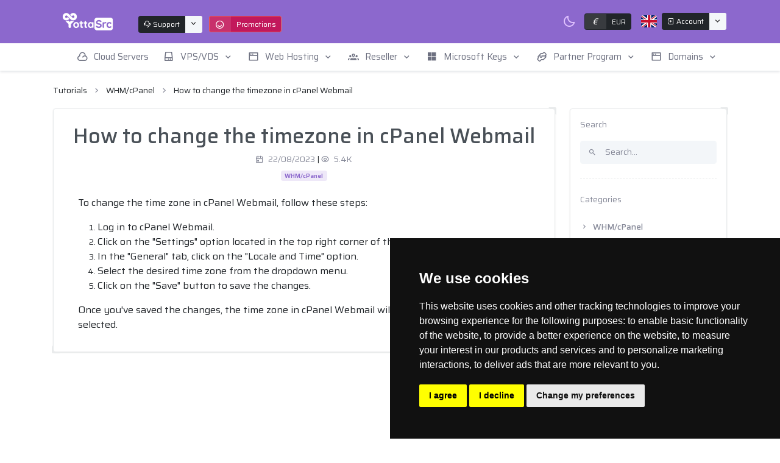

--- FILE ---
content_type: text/html; charset=UTF-8
request_url: https://yottasrc.com/wiki/article?t=how-to-change-the-timezone-in-cpanel-webmail
body_size: 11051
content:
<!doctype html>
<html lang="en" data-layout="horizontal" data-topbar="dark" data-sidebar="dark" data-sidebar-size="lg" data-sidebar-image="none" data-bs-theme="light" data-preloader="enable">
<head>
    <meta charset="UTF-8">
<title>How to change the timezone in cPanel Webmail Step by Step | YottaSrc</title>
<meta name="viewport" content="width=device-width, initial-scale=1.0">
<meta name="description" content="How to change the timezone in cPanel Webmail Step by Step">
<link rel="shortcut icon" href="https://yottasrc.com/favicon.ico">
<meta property="og:url" content="https://yottasrc.com/wiki/article?t=how-to-change-the-timezone-in-cpanel-webmail">
<link rel="canonical" href="https://yottasrc.com/wiki/article?t=how-to-change-the-timezone-in-cpanel-webmail" />

<meta name="robots" content="index, follow">
<meta property="og:title" content="How to change the timezone in cPanel Webmail Step by Step | YottaSrc">
<meta property="og:description" content="How to change the timezone in cPanel Webmail Step by Step">
<meta property="og:image" content="https://yottasrc.com/images/Cover.png">

<meta property="og:type" content="website">
<meta name="twitter:card" content="summary_large_image">
<meta name="twitter:title" content="How to change the timezone in cPanel Webmail Step by Step | YottaSrc">
<meta name="twitter:description" content="How to change the timezone in cPanel Webmail Step by Step">
<meta name="twitter:image" content="https://yottasrc.com/images/Cover.png">
<link rel="alternate" hreflang="en" href="https://yottasrc.com/wiki/article" />
<link rel="alternate" hreflang="fr" href="https://yottasrc.com/fr/wiki/article" />
<link rel="alternate" hreflang="es" href="https://yottasrc.com/es/wiki/article" />
<link rel="alternate" hreflang="ar" href="https://yottasrc.com/ar/wiki/article" />
<link rel="alternate" hreflang="fa" href="https://yottasrc.com/fa/wiki/article" />
<link rel="alternate" hreflang="x-default" href="https://yottasrc.com/wiki/article" />


<!-- Google Tag Manager -->
<script>(function (w, d, s, l, i) {
    w[l] = w[l] || []; w[l].push({
      'gtm.start':
        new Date().getTime(), event: 'gtm.js'
    }); var f = d.getElementsByTagName(s)[0],
      j = d.createElement(s), dl = l != 'dataLayer' ? '&l=' + l : ''; j.async = true; j.src =
        'https://www.googletagmanager.com/gtm.js?id=' + i + dl; f.parentNode.insertBefore(j, f);
  })(window, document, 'script', 'dataLayer', 'GTM-P86FTF6');</script>
<!-- End Google Tag Manager -->

<script type="application/ld+json">
  {
    "@context": "https://schema.org",
    "@type": "WebPage",
    "name": "How to change the timezone in cPanel Webmail Step by Step | YottaSrc",
    "description": "How to change the timezone in cPanel Webmail Step by Step",
    "url": "https://yottasrc.com/wiki/article?t=how-to-change-the-timezone-in-cpanel-webmail",
    "publisher": {
      "@type": "Organization",
      "name": "YottaSrc",
      "url": "https://yottasrc.com/"
    }
  }
</script>

    <!-- Layout config Js -->
<script src="https://yottasrc.com/assets/js/layout.js"></script>
<!-- Bootstrap Css -->
    <link href="https://yottasrc.com/assets/css/bootstrap.min.css" rel="stylesheet" type="text/css" />
<!-- Icons Css -->
<link href="https://yottasrc.com/assets/css/icons.min.css" rel="stylesheet" type="text/css" />
<!-- App Css-->
    <link href="https://yottasrc.com/assets/css/app.min.css" rel="stylesheet" type="text/css" />
<!-- custom Css-->
<link href="https://yottasrc.com/assets/css/custom.min.css" rel="stylesheet" type="text/css" />

    <style>
        html[data-bs-theme="dark"] li *:not(footer *),
        html[data-bs-theme="dark"] p *:not(footer *) {
            color: white !important;
        }

        html[data-bs-theme="light"] li *:not(footer *),
        html[data-bs-theme="light"] p *:not(footer *) {
            color: black !important;
            /* Or the desired color for light mode */
        }
    </style>

    <script type="application/ld+json">
        {
            "@context": "https://schema.org",
            "@type": "TechArticle",
            "headline": "How to change the timezone in cPanel Webmail",
            "description": "To change the time zone in cPanel Webmail, follow these steps:    Log in to cPanel Webmail.  Click on the Settings option located ...",
            "author": {
                "@type": "Organization",
                "name": "YottaSrc"
            },
            "publisher": {
                "@type": "Organization",
                "name": "YottaSrc",
                "logo": {
                    "@type": "ImageObject",
                    "url": "https://yottasrc.com/images/Cover.png"
                }
            },
            "datePublished": "2023-08-22",
            "dateModified": "2023-08-22",
            "url": "https://wiki.yottasrc.com/how-to-change-the-timezone-in-cpanel-webmail/",
            "mainEntityOfPage": {
                "@type": "WebPage",
                "@id": "https://wiki.yottasrc.com/how-to-change-the-timezone-in-cpanel-webmail/"
            }
        }
    </script>


</head>

<body>
    <!-- Begin page -->
    <div id="layout-wrapper">
        

<style>
    .overlay {
        position: absolute;
        display: none;
        width: 100%;
        height: 100%;
        top: 0;
        left: 0;
        right: 0;
        bottom: 0;
        background-color: rgba(0, 0, 0, 0.4);
        z-index: 2;
        cursor: pointer;
    }

    .spinner {
        position: absolute;
        top: 50%;
        left: 50%;
        transform: translate(-50%, -50%);
        font-size: 50px;
        color: white;
    }

    .spinner-grow {
        --vz-spinner-width: 1.2rem;
        --vz-spinner-height: 1.2rem;
    }

    .swiper-button-prev,
    .swiper-rtl .swiper-button-next {
        left: 2;
    }

    .section {
        padding: 50px 0;
    }

    .btn-danger {
        background-color: #C2185B;
    }

    .navbar-menu .navbar-nav .nav-sm .nav-link {
        padding: .55rem 0.5rem !important;
    }

    .line-dash {
        text-underline-offset: 3px;
        text-decoration: underline dashed;
    }

    </style>


<header id="page-topbar">
    <div class="layout-width">
        <div class="navbar-header">

            <div class="d-flex">

                <!-- LOGO -->
                <div class="navbar-brand-box horizontal-logo">
                    <a href="https://yottasrc.com/" class="logo logo-dark">
                        <span class="logo-sm">
                            <img src="https://yottasrc.com/assets/images/logo-sm.png" alt="YottaSrc Logo Icon"
                                height="22">
                        </span>
                        <span class="logo-lg">
                            <img src="https://yottasrc.com/assets/images/logo-dark.png" alt="YottaSrc Logo Dark"
                                height="33">
                        </span>
                    </a>

                    <a href="https://yottasrc.com/" class="logo logo-light">
                        <span class="logo-sm">
                            <img src="https://yottasrc.com/assets/images/logo-sm.png" alt="YottaSrc Logo Icon"
                                height="22">
                        </span>
                        <span class="logo-lg">
                            <img src="https://yottasrc.com/assets/images/logo-light.png" alt="YottaSrc Logo Light"
                                height="33">
                        </span>
                    </a>

                    <span class="ms-4 d-lg-inline d-md-inline d-none">
                        <div class="btn-group  mt-2">
                            <button data-bs-toggle="dropdown" class="btn btn-dark btn-sm" type="button">
                                <i class="ri-customer-service-2-line"></i> Support                            </button>
                            <button type="button" class="btn btn-sm btn-light dropdown-toggle dropdown-toggle-split"
                                data-bs-toggle="dropdown" aria-haspopup="true" aria-expanded="false">
                            </button>
                            <div class="dropdown-menu">
                                <div class="list-group list-group-fill-success">
                                    <a href="https://wiki.yottasrc.com/"
                                        class="dropdown-item list-group-item list-group-item-action"><i
                                            class="ri-vidicon-line align-middle me-2"></i>Tutorials</a>
                                    <a href="https://yottasrc.com/faq"
                                        class="dropdown-item list-group-item list-group-item-action"><i
                                            class="ri-question-line align-middle me-2"></i>FAQ</a>
                                    <a href="https://blog.yottasrc.com/"
                                        class="dropdown-item list-group-item list-group-item-action"><i
                                            class="ri-article-line align-middle me-2"></i>Blog</a>
                                    <a href="https://docs.yottasrc.com/" target="_blank"
                                        class="dropdown-item list-group-item list-group-item-action"><i
                                            class="ri-code-s-slash-line align-middle me-2"></i>Documentation</a>
                                    <a  href="https://yottasrc.com/contact-us/"                                         class="dropdown-item list-group-item list-group-item-action"><i
                                            class="ri-mail-line align-middle me-2"></i>
                                        Contact Us</a>
                                </div>
                            </div>
                        </div>
                        <a href="https://yottasrc.com/promotions"
                            class="ms-2 mt-2 btn btn-sm btn-danger btn-label waves-effect waves-light"><i
                                class="ri-user-smile-line label-icon align-middle fs-16 me-2"></i>
                            Promotions</a>
                    </span>

                </div>
                <button type="button" class="btn btn-sm px-3 fs-16 header-item vertical-menu-btn topnav-hamburger"
                    id="topnav-hamburger-icon">
                    <span class="hamburger-icon">
                        <span></span>
                        <span></span>
                        <span></span>
                    </span>
                </button>

            </div>



            <div class="d-flex align-items-center">
                <div class="me-1 header-item d-sm-flex">
                    <button onclick="ChangeTheme()" type="button"
                        class="btn btn-icon btn-topbar btn-ghost-secondary rounded-circle light-dark-mode">
                        <i class='bx bx-moon fs-22'></i>
                    </button>
                </div>

                <div class="me-1 dropdown topbar-head-dropdown header-item">
                    <button type="button" class="btn btn-dark btn-sm btn-label waves-effect waves-light"
                        data-bs-toggle="dropdown" aria-haspopup="true" aria-expanded="false"><i
                            class="label-icon align-middle fs-14">€</i> EUR</button>
                    <div class="dropdown-menu dropdownmenu-primary">
                                                    <button disabled class="dropdown-item"
                                onclick="ChangeCurrency(1);">€                                 EUR</button>
                                                    <button  class="dropdown-item"
                                onclick="ChangeCurrency(13);">$                                USD</button>
                                                    <button  class="dropdown-item"
                                onclick="ChangeCurrency(14);">RON                                LEI</button>
                                                    <button  class="dropdown-item"
                                onclick="ChangeCurrency(15);">£                                GBP</button>
                                            </div>
                </div>
                                <div class="dropdown ms-1 topbar-head-dropdown header-item">
                    <button type="button" class="btn btn-icon btn-topbar btn-ghost-secondary rounded-circle"
                        data-bs-toggle="dropdown">
                        <img
                            src="https://yottasrc.com/assets/flags/gb.svg"
                            alt="English" height="20" class="rounded">
                    </button>

                    <div class="dropdown-menu dropdown-menu-end">
                                                    <button                                 class="dropdown-item py-2"
                                title="English">
                                <img src="https://yottasrc.com/assets/flags/gb.svg" alt="English Flag" class="me-2 rounded" height="18">
                                <span class="align-middle">English</span>
                            </button>
                                                    <button onclick='Change_Language(2)'                                class="dropdown-item py-2"
                                title="العربية">
                                <img src="https://yottasrc.com/assets/flags/sa1.svg" alt="العربية Flag" class="me-2 rounded" height="18">
                                <span class="align-middle">العربية</span>
                            </button>
                                                    <button onclick='Change_Language(3)'                                class="dropdown-item py-2"
                                title="Español">
                                <img src="https://yottasrc.com/assets/flags/es.svg" alt="Español Flag" class="me-2 rounded" height="18">
                                <span class="align-middle">Español</span>
                            </button>
                                                    <button onclick='Change_Language(4)'                                class="dropdown-item py-2"
                                title="Français">
                                <img src="https://yottasrc.com/assets/flags/fr.svg" alt="Français Flag" class="me-2 rounded" height="18">
                                <span class="align-middle">Français</span>
                            </button>
                                                    <button onclick='Change_Language(5)'                                class="dropdown-item py-2"
                                title="فارسی (Farsi)">
                                <img src="https://yottasrc.com/assets/flags/ir1.svg" alt="فارسی (Farsi) Flag" class="me-2 rounded" height="18">
                                <span class="align-middle">فارسی (Farsi)</span>
                            </button>
                                            </div>
                </div>
                                                    <div class="btn-group ">
                        <button data-bs-toggle="dropdown" class="btn btn-dark btn-sm" type="button">
                            <i class="ri-login-box-line"></i> Account                        </button>
                        <button type="button" class="btn btn-sm btn-light dropdown-toggle dropdown-toggle-split"
                            data-bs-toggle="dropdown" aria-haspopup="true" aria-expanded="false">
                        </button>
                        <div class="dropdown-menu">
                            <div class="list-group list-group-fill-success">
                                <!-- <a href="login" class="dropdown-item list-group-item list-group-item-action"><i
                                        class="ri-arrow-right-line align-middle me-2"></i></a> -->
                                <a href="https://console.yottasrc.com/"
                                    class="dropdown-item list-group-item list-group-item-action"><i
                                        class="ri-arrow-right-line align-middle me-2"></i>Login to Console</a>
                                <a href="https://yottasrc.com/register"
                                    class="dropdown-item list-group-item list-group-item-action"><i
                                        class="ri-user-add-line align-middle me-2"></i>Register</a>
                            </div>
                        </div>
                    </div>
                            </div>
        </div>
    </div>
    </div>
</header>

<div class="overlay">
    <div class="spinner">
        <i class="mdi mdi-spin mdi-loading"></i>
    </div>
</div><div class="app-menu navbar-menu">
    <!-- LOGO -->
    <div class="navbar-brand-box">
        <!-- Dark Logo-->
        <a href="https://yottasrc.com/" class="logo logo-dark">
            <span class="logo-sm">
                <img src="https://yottasrc.com/assets/images/logo-sm.png" alt="YottaSrc logo" height="22">
            </span>
            <span class="logo-lg">
                <img src="https://yottasrc.com/assets/images/logo-dark.png" alt="YottaSrc logo" height="17">
            </span>
        </a>
        <!-- Light Logo-->
        <a href="https://yottasrc.com/" class="logo logo-light">
            <span class="logo-sm">
                <img src="https://yottasrc.com/assets/images/logo-sm.png" alt="YottaSrc logo" height="22">
            </span>
            <span class="logo-lg">
                <img src="https://yottasrc.com/assets/images/logo-light.png" alt="YottaSrc logo" height="17">
            </span>
        </a>
        <button type="button" class="btn btn-sm p-0 fs-20 header-item float-end btn-vertical-sm-hover"
            id="vertical-hover">
            <i class="ri-record-circle-line"></i>
        </button>
    </div>

    <div id="scrollbar">
        <div class="container-fluid">

            <div id="two-column-menu">
            </div>
            <ul class="navbar-nav justify-content-center" id="navbar-nav">
                <li class="nav-item">
                    <a class="nav-link menu-link" href="https://yottasrc.com/cloud/">
                        <i class="ri-cloud-line"></i> <span>Cloud Servers</span>
                    </a>
                </li>

                <li class="nav-item">
                    <a class="nav-link menu-link" href="#vps-vds" data-bs-toggle="collapse" role="button"
                        aria-expanded="false" aria-controls="vps-vds">
                        <i class="ri-hard-drive-3-line"></i> <span>VPS/VDS</span>
                    </a>
                    <div class="collapse menu-dropdown" id="vps-vds">
                        <ul class="nav nav-sm flex-column">
                            <li class="nav-item">
                                <a href="https://yottasrc.com/vps/" class="nav-link"><i class="ri-ubuntu-line"></i>
                                    Linux VPS</a>
                            </li>
                            <li class="nav-item">
                                <a href="https://yottasrc.com/vps/windows-servers/" class="nav-link"><i
                                        class="ri-windows-line"></i> Windows VPS</a>
                            </li>
                            <li class="nav-item">
                                <a href="https://yottasrc.com/vps/best-dmca-ignored-vps/" class="nav-link"><i
                                        class="mdi mdi-traffic-light"></i>
                                    DMCA Ignored VPS</a>
                            </li>
                        </ul>
                    </div>
                </li>

                <li class="nav-item">
                    <a class="nav-link menu-link" href="#webhosting" data-bs-toggle="collapse" role="button"
                        aria-expanded="false" aria-controls="webhosting">
                        <i class="ri-window-line"></i> <span>Web Hosting</span>
                    </a>
                    <div class="collapse menu-dropdown" id="webhosting">
                        <ul class="nav nav-sm flex-column">
                            <li class="nav-item">
                                <a href="https://yottasrc.com/best-cpanel-hosting/" class="nav-link"><i
                                        class="ri-window-line"></i> cPanel Hosting</a>
                            </li>
                            <li class="nav-item">
                                <a href="https://yottasrc.com/best-wordpress-hosting/" class="nav-link"><i
                                        class="ri-wordpress-fill"></i> WordPress Hosting</a>
                            </li>
                            <li class="nav-item">
                                <a href="https://yottasrc.com/telegram-bot-hosting/" class="nav-link"><i
                                        class="ri-send-plane-fill"></i>
                                    Telegram Bot Hosting</a>
                            </li>
                            <li class="nav-item">
                                <a href="https://yottasrc.com/cpanel-hosting-dmca-ignored/" class="nav-link"><i
                                        class="mdi mdi-traffic-light"></i>
                                    DMCA Ignored Hosting</a>
                            </li>
                        </ul>
                    </div>
                </li>

                <li style="float:right" class="nav-item">
                    <a class="nav-link menu-link" href="#Reseller" data-bs-toggle="collapse" role="button"
                        aria-expanded="false" aria-controls="Reseller">
                        <i class="mdi mdi-account-group-outline"></i> <span>Reseller</span>
                    </a>
                    <div class="collapse menu-dropdown" id="Reseller">
                        <ul class="nav nav-sm flex-column">
                            <li class="nav-item">
                                <a href="https://yottasrc.com/hosting-reseller" class="nav-link"><i
                                        class="ri-user-line"></i> cPanel Reseller Hosting</a>
                            </li>
                            <li class="nav-item">
                                <a href="https://yottasrc.com/master-reseller-cpanel-hosting/" class="nav-link"><i
                                        class="ri-group-line"></i> Master cPanel Reseller</a>
                            </li>
                            <li class="nav-item">
                                <a href="https://yottasrc.com/alpha-reseller-cpanel-hosting/" class="nav-link"><i
                                        class="ri-user-star-line"></i> Alpha cPanel Reseller</a>
                            </li>
                            <li class="nav-item">
                                <a href="https://yottasrc.com/original-microsoft-keys-reseller/" class="nav-link"><i
                                        class="ri-windows-line"></i>
                                    Microsoft Keys Reseller</a>
                            </li>
                            <li class="nav-item">
                                <a href="https://yottasrc.com/vps-reseller/" class="nav-link"><i
                                        class="ri-hard-drive-3-line"></i>
                                    VPS Reseller</a>
                            </li>
                        </ul>
                    </div>
                </li>

                <li style="float:right" class="nav-item">
                    <a class="nav-link menu-link" href="#Microsoft-Keys" data-bs-toggle="collapse" role="button"
                        aria-expanded="false" aria-controls="Microsoft-Keys">
                        <i class="ri-microsoft-fill"></i> <span>Microsoft Keys</span>
                    </a>
                    <div class="collapse menu-dropdown" id="Microsoft-Keys">
                        <ul class="nav nav-sm flex-column">
                            <li class="nav-item">
                                <a href="https://yottasrc.com/licenses/" class="nav-link"><i
                                        class="mdi mdi-expand-all-outline"></i>
                                    All Microsoft Products</a>
                            </li>
                            <li class="nav-item">
                                <a href="https://yottasrc.com/licenses/original-microsoft-windows-keys/"
                                    class="nav-link"><i class="ri-windows-fill"></i>
                                    Windows Products</a>
                            </li>
                            <li class="nav-item">
                                <a href="https://yottasrc.com/licenses/original-microsoft-office-keys/"
                                    class="nav-link"><i class="mdi mdi-microsoft-office"></i>
                                    Office Products</a>
                            </li>

                            <li class="nav-item">
                                <a href="https://yottasrc.com/licenses/original-microsoft-visual-studio-keys/"
                                    class="nav-link"><i class="mdi mdi-microsoft-visual-studio"></i>
                                    Visual Studio Products</a>
                            </li>

                            <li class="nav-item">
                                <a href="https://yottasrc.com/licenses/original-microsoft-project-keys/"
                                    class="nav-link"><i class="mdi mdi-microsoft-powerpoint"></i>
                                    Project Products</a>
                            </li>

                            <li class="nav-item">
                                <a href="https://yottasrc.com/licenses/original-microsoft-outlook-keys/"
                                    class="nav-link"><i class="mdi mdi-microsoft-outlook"></i>
                                    Outlook Products</a>
                            </li>

                            <li class="nav-item">
                                <a href="https://yottasrc.com/licenses/original-microsoft-visio-keys/"
                                    class="nav-link"><i class="mdi mdi-microsoft-onenote"></i>
                                    Visio Products</a>
                            </li>

                        </ul>
                    </div>
                </li>

                <!-- <li class="nav-item">
                    <a class="nav-link menu-link" href="windows-rdp/">
                        <i class="mdi mdi-microsoft-windows"></i> <span>Windows RDP</span>
                    </a>
                </li> -->

                <li class="nav-item">
                    <a class="nav-link menu-link" href="#Partner" data-bs-toggle="collapse" role="button"
                        aria-expanded="false" aria-controls="Partner">
                        <i class="mdi mdi-handshake-outline"></i> <span>Partner Program</span>
                    </a>
                    <div class="collapse menu-dropdown" id="Partner">
                        <ul class="nav nav-sm flex-column">
                            <li class="nav-item">
                                <a href="https://yottasrc.com/affiliate" class="nav-link"><i class="ri-share-line"></i>
                                    Affiliate</a>
                            </li>
                            <li class="nav-item">
                                <a href="https://yottasrc.com/resell-yottasrc-services-wholesale/" class="nav-link"><i
                                        class="ri-wallet-2-line"></i> Wholesale Services</a>
                            </li>
                        </ul>
                    </div>
                </li>

                <li class="nav-item">
                    <a class="nav-link menu-link" href="#Domains" data-bs-toggle="collapse" role="button"
                        aria-expanded="false" aria-controls="Domains">
                        <i class="ri-window-line"></i> <span>Domains</span>
                    </a>
                    <div class="collapse menu-dropdown" id="Domains">
                        <ul class="nav nav-sm flex-column">
                            <li class="nav-item">
                                <a href="https://cp.yottasrc.com/cart.php?a=add&domain=register" class="nav-link"><i
                                        class="ri-registered-line"></i> Register Domain</a>
                            </li>
                            <li class="nav-item">
                                <a href="https://cp.yottasrc.com/cart.php?a=add&domain=transfer" class="nav-link"><i
                                        class="ri-file-transfer-line"></i>
                                    Transfer Domain</a>
                            </li>
                        </ul>
                    </div>
                </li>

                <!-- <li class="nav-item">
                    <a class="nav-link menu-link" href="https://yottasrc.com/dedicated-servers/">
                        <i class="ri-cloud-line"></i> <span>Dedicated Servers</span>
                    </a>
                </li> -->

            </ul>
        </div>
        <!-- Sidebar -->
    </div>

    <div class="sidebar-background"></div>
</div>
<!-- Left Sidebar End -->
<!-- Vertical Overlay-->
<div class="vertical-overlay"></div>        <div class="main-content">
            <div class="page-content">
                <div class="container-fluid">
                    <div class="row">
                        <div class="col-12">
                            <div class="page-title-box d-sm-flex align-items-center justify-content-between">
                                <div class="page-title-right">
                                    <ol class="breadcrumb m-0">
                                        <li class="breadcrumb-item"><a href="https://wiki.yottasrc.com/">Tutorials</a>
                                        </li>
                                        <li class="breadcrumb-item"><a href="https://wiki.yottasrc.com/category/WHM%2FcPanel/">WHM/cPanel</a>
                                        </li>
                                        <li class="breadcrumb-item active"><a href="https://wiki.yottasrc.com/how-to-change-the-timezone-in-cpanel-webmail/">How to change the timezone in cPanel Webmail</a>
                                        </li>
                                    </ol>
                                </div>

                            </div>
                        </div>
                    </div>
                    <div class="row justify-content-center">
                        <div class="col-lg-9">
                            <div class="card">
                                <div class="card-body">
                                    <div class="text-center mb-4">
                                        <h1 class="mb-2 mt-2">How to change the timezone in cPanel Webmail</h1>
                                        <div class="text-center  align-items-center gap-2 mb-2 flex-wrap">
                                            <span class="text-muted"><i class="ri-calendar-event-line me-1"></i>
                                                22/08/2023</span> | <span
                                                class="text-muted"><i class="ri-eye-line me-1"></i>
                                                <span class="views-count" id="views-293">
                                                    <div class="spinner-grow text-primary" role="status">
                                                        <span class="sr-only">Loading...</span>
                                                    </div>
                                                </span></span>
                                        </div>
                                        <div class="d-flex align-items-center justify-content-center flex-wrap gap-2">
                                                                                            <a href="https://wiki.yottasrc.com/category/WHM%2FcPanel/"
                                                    class="badge bg-primary-subtle text-primary">WHM/cPanel</a>
                                                                                    </div>
                                    </div>
                                    <div class="mt-2 ms-4">
                                        <p class="text-muted mb-3"><p><span style="font-size: 12pt;">To change the time zone in cPanel Webmail, follow these steps:</span></p>
<ol>
<li><span style="font-size: 12pt;">Log in to cPanel Webmail.</span></li>
<li><span style="font-size: 12pt;">Click on the "Settings" option located in the top right corner of the page.</span></li>
<li><span style="font-size: 12pt;">In the "General" tab, click on the "Locale and Time" option.</span></li>
<li><span style="font-size: 12pt;">Select the desired time zone from the dropdown menu.</span></li>
<li><span style="font-size: 12pt;">Click on the "Save" button to save the changes.</span></li>
</ol>
<p><span style="font-size: 12pt;">Once you've saved the changes, the time zone in cPanel Webmail will be updated to the one you selected.</span></p></p>
                                                                            </div>
                                    <!--end col-->

                                    <!--end row-->
                                </div>
                            </div>
                        </div>
                        <div class="col-lg-3">
                            <div class="card">
                                <div class="card-body">
                                    <div class="search-box">
                                        <p class="text-muted">Search</p>
                                        <div class="position-relative">
                                            <form method="GET" class="search-form">
                                                <input type="text" name="s" minlength="3"
                                                    class="search-input form-control rounded bg-light border-light"
                                                    placeholder="Search...">
                                                <i class="mdi mdi-magnify search-icon"></i>
                                            </form>
                                        </div>
                                    </div>
                                    <div
                                        class="mt-4 pt-4 border-top border-dashed border-bottom-0 border-start-0 border-end-0">
                                        <p class="text-muted">Categories</p>

                                        <ul class="list-unstyled fw-medium">
                                                                                            <li><a href="https://wiki.yottasrc.com/category/WHM%2FcPanel/"
                                                        class="text-muted py-2 d-block"><i
                                                            class="mdi mdi-chevron-right me-1"></i> WHM/cPanel<span
                                                            class="badge badge-soft-success rounded-pill ms-1 float-end font-size-12">+123</span></a>
                                                </li>
                                                                                            <li><a href="https://wiki.yottasrc.com/category/VPS%2FServers/"
                                                        class="text-muted py-2 d-block"><i
                                                            class="mdi mdi-chevron-right me-1"></i> VPS/Servers<span
                                                            class="badge badge-soft-success rounded-pill ms-1 float-end font-size-12">+70</span></a>
                                                </li>
                                                                                            <li><a href="https://wiki.yottasrc.com/category/WordPress/"
                                                        class="text-muted py-2 d-block"><i
                                                            class="mdi mdi-chevron-right me-1"></i> WordPress<span
                                                            class="badge badge-soft-success rounded-pill ms-1 float-end font-size-12">+51</span></a>
                                                </li>
                                                                                            <li><a href="https://wiki.yottasrc.com/category/Reseller/"
                                                        class="text-muted py-2 d-block"><i
                                                            class="mdi mdi-chevron-right me-1"></i> Reseller<span
                                                            class="badge badge-soft-success rounded-pill ms-1 float-end font-size-12">+4</span></a>
                                                </li>
                                                                                            <li><a href="https://wiki.yottasrc.com/category/Databases/"
                                                        class="text-muted py-2 d-block"><i
                                                            class="mdi mdi-chevron-right me-1"></i> Databases<span
                                                            class="badge badge-soft-success rounded-pill ms-1 float-end font-size-12">+19</span></a>
                                                </li>
                                                                                            <li><a href="https://wiki.yottasrc.com/category/Licenses/"
                                                        class="text-muted py-2 d-block"><i
                                                            class="mdi mdi-chevron-right me-1"></i> Mircosoft<span
                                                            class="badge badge-soft-success rounded-pill ms-1 float-end font-size-12">+15</span></a>
                                                </li>
                                                                                    </ul>
                                    </div>
                                    <div
                                        class="mt-4 pt-4 border-top border-dashed border-bottom-0 border-start-0 border-end-0">
                                        <p class="text-muted mb-2">Popular Posts</p>

                                        <div class="list-group list-group-flush">
                                                                                            <a href="https://wiki.yottasrc.com/manually-adding-dns-records-in-cloudflare/"
                                                    class="list-group-item text-muted py-3 px-2">
                                                    <div class="d-flex align-items-center">

                                                        <div class="flex-grow-1 overflow-hidden">
                                                            <h5 class="fs-15 text-truncate">Manually Adding DNS Records in Cloudflare</h5>
                                                            <p class="mb-0 text-truncate">
                                                                04/12/2023</p>
                                                        </div>
                                                    </div>
                                                </a>
                                                                                            <a href="https://wiki.yottasrc.com/what-is-kvm-virtualization/"
                                                    class="list-group-item text-muted py-3 px-2">
                                                    <div class="d-flex align-items-center">

                                                        <div class="flex-grow-1 overflow-hidden">
                                                            <h5 class="fs-15 text-truncate">What Is KVM virtualization?</h5>
                                                            <p class="mb-0 text-truncate">
                                                                22/08/2023</p>
                                                        </div>
                                                    </div>
                                                </a>
                                                                                            <a href="https://wiki.yottasrc.com/data-backup-and-disaster-recovery-strategies-for-your-vps/"
                                                    class="list-group-item text-muted py-3 px-2">
                                                    <div class="d-flex align-items-center">

                                                        <div class="flex-grow-1 overflow-hidden">
                                                            <h5 class="fs-15 text-truncate">Data Backup and Disaster Recovery Strategies for Your VPS</h5>
                                                            <p class="mb-0 text-truncate">
                                                                22/08/2023</p>
                                                        </div>
                                                    </div>
                                                </a>
                                                                                            <a href="https://wiki.yottasrc.com/how-to-move-a-website-backup-to-a-different-domain-name-on-cpanel/"
                                                    class="list-group-item text-muted py-3 px-2">
                                                    <div class="d-flex align-items-center">

                                                        <div class="flex-grow-1 overflow-hidden">
                                                            <h5 class="fs-15 text-truncate">How to move a website backup to a different domain name on cPanel?</h5>
                                                            <p class="mb-0 text-truncate">
                                                                26/01/2023</p>
                                                        </div>
                                                    </div>
                                                </a>
                                                                                    </div>
                                    </div>
                                </div>
                            </div>
                        </div>
                    </div>
                    <div class="post-tags-list mt-2 text-center">
                        <a href="https://yottasrc.com/best-cpanel-hosting/"
                            class="btn btn-outline-danger ">cPanel hosting</a>
                        <a href="https://yottasrc.com/best-wordpress-hosting/"
                            class="btn btn-outline-info  ">WordPress Hosting</a>
                        <a href="https://yottasrc.com/vps/"
                            class="btn btn-outline-primary ">VPS Hosting</a>
                    </div>

                    <div class="text-center sharethis-inline-share-buttons mt-3"></div>
                </div>
                <!-- container-fluid -->

            </div>
            <!-- End Page-content -->

            <section class="py-5 bg-primary position-relative bg-opacity-75">
    <div class="bg-overlay bg-overlay-pattern opacity-50"></div>
    <div class="container">
        <div class="row align-items-center gy-4">
            <div class="col-sm">
                <div>
                    <h4 class="text-white fw-semibold">Get Exclusive Offers & Promotions!</h4>
                    <p class="text-white text-opacity-75 mb-0">Stay updated with the latest deals, discounts, and special promotions.</p>
                </div>
            </div>
            <!-- end col -->
            <div class="col-sm-auto">
                <a class="btn btn-danger" href="https://yottasrc.com/promotions">Check Promotions <i
                        class="ri-arrow-right-line align-bottom"></i></a>
            </div>
            <!-- end col -->
        </div>
        <!-- end row -->
    </div>
    <!-- end container -->
</section>
<!-- end cta -->
<footer class="custom-footer bg-dark py-5 position-relative">
    <div class="container">
        <div class="row">
            <div class="col-lg-4 mt-1">
                <div>
                    <div>
                        <a href="https://yottasrc.com/">
                            <img src="https://yottasrc.com/assets/images/logo-white-footer.png"
                                alt="YottaSrc Logo Light" height="33">
                        </a>
                    </div>
                    <div class="mt-4 fs-15">
                        <p>Reliable Hosting & Server Solutions by YottaSrc</p>
                        <p>Providing high-performance cPanel hosting, WordPress hosting, VPS/VDS, and cloud solutions with 24/7 expert support. Power your business with secure and scalable services.</p>
                        <ul class="list-inline mb-0 footer-social-link">
                            <li class="list-inline-item">
                                <a href="https://fb.me/YottaSrc" target="_blank" class="avatar-xs d-block">
                                    <div class="avatar-title rounded-circle">
                                        <i class="fs-18 ri-facebook-fill text-secondary"></i>
                                    </div>
                                </a>
                            </li>
                            <li class="list-inline-item">
                                <a href="https://www.instagram.com/YottaSrc/" target="_blank" class="avatar-xs d-block">
                                    <div class="avatar-title rounded-circle">
                                        <i class="fs-18 ri-instagram-line text-primary"></i>
                                    </div>
                                </a>
                            </li>
                            <li class="list-inline-item">
                                <a href="https://t.me/YottaSrc" target="_blank" class="avatar-xs d-block">
                                    <div class="avatar-title rounded-circle">
                                        <i class="fs-18 ri-telegram-line text-secondary"></i>
                                    </div>
                                </a>
                            </li>
                            <li class="list-inline-item">
                                <a href="https://www.youtube.com/@YottaSrc" target="_blank" class="avatar-xs d-block">
                                    <div class="avatar-title rounded-circle">
                                        <i class="fs-18 ri-youtube-line text-danger"></i>
                                    </div>
                                </a>
                            </li>
                            <li class="list-inline-item">
                                <a href="https://twitter.com/YottaSrc" target="_blank" class="avatar-xs d-block">
                                    <div class="avatar-title rounded-circle">
                                        <i class="fs-18 ri-twitter-x-line text-light"></i>
                                    </div>
                                </a>
                            </li>
                        </ul>
                    </div>
                </div>
                <div class="mt-4">
                    <a href="https://yottasrc.com/login" class="btn btn-sm btn-outline-primary me-2">→
                        Login</a>
                    <a href="https://yottasrc.com/register" class="btn btn-sm btn-outline-secondary">→
                        Register</a>
                </div>


            </div>

            <div class="col-lg-7 ms-lg-auto">
                <div class="row">
                    <div class="col-sm-4 mt-4">
                        <h5 class="mb-0 text-primary fw-bold"><i class="ri-server-line"></i>
                            Services</h5>
                        <div class="text-muted mt-3">
                            <ul class="list-unstyled ff-secondary footer-list fs-16">
                                <li><a
                                        href="https://yottasrc.com/best-cpanel-hosting/">cPanel Hosting</a>
                                </li>
                                <li><a
                                        href="https://yottasrc.com/best-wordpress-hosting/">WordPress Hosting</a>
                                </li>
                                <li><a href="https://yottasrc.com/cloud/">Cloud Servers</a></li>
                                <li><a href="https://yottasrc.com/vps/">Linux VPS</a></li>
                                <li><a
                                        href="https://yottasrc.com/vps/windows-servers/">Windows VPS</a>
                                </li>
                                <li><a
                                        href="https://yottasrc.com/hosting-reseller">Reseller Hosting</a>
                                </li>
                                <li><a
                                        href="https://yottasrc.com/cpanel-hosting-dmca-ignored/">DMCA Ignored Hosting</a>
                                </li>
                                <li><a
                                        href="https://yottasrc.com/dedicated-servers/">Dedicated Servers</a>
                                </li>


                            </ul>
                        </div>
                    </div>

                    <div class="col-sm-4 mt-4">
                        <h5 class="mb-0 text-primary fw-bold"><i class="ri-information-line"></i>
                            Legal Terms</h5>
                        <div class="text-muted mt-3">
                            <ul class="list-unstyled ff-secondary footer-list fs-16">
                                <li><a
                                        href="https://yottasrc.com/terms-conditions">Terms & Conditions</a>
                                </li>
                                <li><a href="https://yottasrc.com/privacy-policy">Privacy Policy</a>
                                </li>
                                <li><a
                                        href="https://yottasrc.com/legal/refund-policy">Refund Policy</a>
                                </li>
                                <li><a
                                        href="https://yottasrc.com/data/cookie-policy/">Cookies Policy</a>
                                </li>
                                <li><a href="https://yottasrc.com/legal/dmca-policy">DMCA Policy</a>
                                </li>
                                <li><a
                                        href="https://yottasrc.com/data/resource-usage/">Resource Usage</a>
                                </li>
                                <li><a href="https://yottasrc.com/data/backup/">Automatic Backup</a></li>
                            </ul>
                        </div>
                    </div>

                    <div class="col-sm-4 mt-4">
                        <h5 class="mb-0 text-primary fw-bold"><i class="ri-customer-service-2-line"></i>
                            Support</h5>
                        <div class="text-muted mt-3">
                            <ul class="list-unstyled ff-secondary footer-list fs-16">
                                <li class="list-inline-item"> <a
                                        href="https://yottasrc.com/about">About Us</a> </li>

                                <li><a                                             href="https://yottasrc.com/contact-us/" >Contact Us</a>
                                </li>
                                <li><a href="https://yottasrc.com/faq">FAQ</a></li>
                                <li><a href="https://wiki.yottasrc.com/">Tutorial</a></li>
                                <li><a href="https://blog.yottasrc.com/">Blog</a></li>
                                <li> <a
                                        href="https://yottasrc.com/payment-methods/">Payment Methods</a>
                                </li>
                                <li> <a href="https://yottasrc.com/looking-glass/">Looking Glass</a>
                                </li>
                                <li><a class="text-danger"
                                        href="https://yottasrc.com/legal/report-abuse">Report Abuse</a>
                                </li>
                            </ul>
                        </div>
                    </div>

                </div>
            </div>

        </div>

        <div class="row text-center text-sm-start align-items-center mt-5">
            <div class="col-sm-4">
                <div>
                    <p class="copy-rights mb-0">
                        Copyright © 2018 - 2026 All Rights Reserved                    </p>
                </div>
            </div>
            <div class="col-sm-8">
                <div class="text-sm-end mt-3 mb-2 mt-sm-0">
                    <img class="me-2" src="https://yottasrc.com/assets/images/companies/ripe.png" alt="ripe logo"
                        style="width: 90px;">
                    <img src="https://yottasrc.com/assets/images/companies/arin.png" alt="arin logo"
                        style="width: 90px;">
                </div>

            </div>
            <div class="col-sm-8">
                <a href="https://yottasrc.com/payment-methods/">
                    <img class="me-2" src="https://yottasrc.com/assets/images/payment-methods/visa-card.png"
                        alt="Visa logo" style="width: 30px;">
                    <img class="me-2" src="https://yottasrc.com/assets/images/payment-methods/MasterCard.png"
                        alt="MasterCard logo" style="width: 30px;">
                    <img class="me-2" src="https://yottasrc.com/assets/images/payment-methods/Stripe.png"
                        alt="Stripe logo" style="width: 30px;">
                    <img class="me-2" src="https://yottasrc.com/assets/images/payment-methods/payeer.png"
                        alt="Payeer logo" style="width: 30px;">
                    <img class="me-2" src="https://yottasrc.com/assets/images/payment-methods/Paypal.png"
                        alt="Paypal logo" style="width: 25px;">
                    <img class="me-2" src="https://yottasrc.com/assets/images/payment-methods/alipay.png"
                        alt="Alipay logo" style="width: 20px;">
                    <img class="me-2" src="https://yottasrc.com/assets/images/payment-methods/Bitcoin-Logo.png"
                        alt="Bitcoin logo" style="width: 20px; ">
                    <img class="me-2" src="https://yottasrc.com/assets/images/payment-methods/tron-logo.png"
                        alt="tron logo" style="width: 20px; ">
                    <img class="me-2" src="https://yottasrc.com/assets/images/payment-methods/USDT.png" alt="USDT logo"
                        style="width: 20px; ">
                </a>
            </div>

        </div>
    </div>
</footer>




<script src="https://analytics.ahrefs.com/analytics.js" data-key="OSQbBJlty69WDdFQN9g/VA" async></script>
<script src="https://code.jquery.com/jquery-3.6.0.min.js"></script>


<link href="https://yottasrc.com/assets/libs/sweetalert2/sweetalert2.min.css" rel="stylesheet" type="text/css" />
<script src="https://yottasrc.com/assets/libs/sweetalert2/sweetalert2.min.js"></script>
<style>
    #page-topbar,
    .app-menu.navbar-menu {
        transition: transform 0.3s ease-in-out;
    }
</style>

<script>
    $('#BuyNow').on('shown.bs.modal', function () {
        // renderCaptchas();
        new Choices('#country1', {
            searchEnabled: true,
            shouldSort: false
        });
    });
</script>
<script>
    document.addEventListener("DOMContentLoaded", function () {
        let lastScrollTop = 0;
        let navbar = document.getElementById("page-topbar");
        let appMenu = document.querySelector(".app-menu.navbar-menu");

        window.addEventListener("scroll", function () {
            let scrollTop = window.scrollY || document.documentElement.scrollTop;

            if (scrollTop > lastScrollTop) {
                navbar.style.transform = "translateY(-100%)";
                appMenu.style.transform = "translateY(-150%)";
            } else {
                navbar.style.transform = "translateY(0)";
                appMenu.style.transform = "translateY(0)";
            }

            lastScrollTop = scrollTop;
        });
    });
</script>

<script>
    function ChangeCurrency(id) {
        $(".overlay").show();
        $.ajax({
            url: 'https://yottasrc.com/scripts/change-currency',
            type: 'POST',
            data: {
                id: id,
            },
            xhrFields: {
                withCredentials: true
            },
            success: function (response) {
                if (response.status == 'success') {
                    location.reload();
                } else {
                    Swal.fire({
                        icon: "error",
                        html: response.message
                    });
                    $(".overlay").hide();
                }
            }
        });
    }


    function ChangeTheme() {
        $.ajax({
            url: 'https://yottasrc.com/scripts/change-theme',
            xhrFields: {
                withCredentials: true
            },
            success: function (response) { }
        });
    }
</script>


<script>
    function hidealert(id) {
        var xhr = new XMLHttpRequest();
        xhr.open('POST', '/scripts/hide-alert');
        xhr.setRequestHeader('Content-Type', 'application/x-www-form-urlencoded');
        xhr.onload = function () {
            if (xhr.status === 200) {
                var response = JSON.parse(xhr.responseText);
                if (response.status === "success") {
                    var alertElement = document.getElementById("alert-" + id);
                    if (alertElement) {
                        alertElement.style.display = "none";
                    }
                    var overlayElement = document.querySelector(".overlay");
                    if (overlayElement) {
                        overlayElement.style.display = "none";
                    }
                } else {
                    var overlayElement = document.querySelector(".overlay");
                    if (overlayElement) {
                        overlayElement.style.display = "none";
                    }
                }
            }
        };
        xhr.send('id=' + id);
    }
</script>

<!--Start of Tawk.to Script-->
<script type="text/javascript">
    var Tawk_API = Tawk_API || {},
        Tawk_LoadStart = new Date();
    (function () {
        var s1 = document.createElement("script"),
            s0 = document.getElementsByTagName("script")[0];
        s1.async = true;
        s1.src = 'https://embed.tawk.to/62894909b0d10b6f3e73639d/1g3k4aje5';
        s1.charset = 'UTF-8';
        s1.setAttribute('crossorigin', '*');
        s0.parentNode.insertBefore(s1, s0);
    })();
</script>
<!--End of Tawk.to Script-->

<!-- Yandex.Metrika counter -->
<script type="text/javascript">
    (function (m, e, t, r, i, k, a) {
        m[i] = m[i] || function () {
            (m[i].a = m[i].a || []).push(arguments)
        };
        m[i].l = 1 * new Date();
        for (var j = 0; j < document.scripts.length; j++) {
            if (document.scripts[j].src === r) {
                return;
            }
        }
        k = e.createElement(t), a = e.getElementsByTagName(t)[0], k.async = 1, k.src = r, a.parentNode.insertBefore(k, a)
    })
        (window, document, "script", "https://mc.yandex.ru/metrika/tag.js", "ym");

    ym(92958333, "init", {
        clickmap: true,
        trackLinks: true,
        accurateTrackBounce: true,
        webvisor: true
    });
</script>
<noscript>
    <div><img src="https://mc.yandex.ru/watch/92958333" style="position:absolute; left:-9999px;" alt="" /></div>
</noscript>

<script>
    function Change_Language(id) {
        $.ajax({
            url: 'https://yottasrc.com/scripts/ChangeLanguage',
            type: 'POST',
            data: {
                lang: id,
                referer: window.location.href // ✅ this is the fix!
            },
            dataType: 'json',
            success: function (data) {
                if (data.status === 'success' && data.redirect_url) {
                    window.location.href = data.redirect_url;
                } else {
                    //alert(data.message || 'Language switch failed.');
                }
            },
            error: function (jqXHR, textStatus, errorThrown) {
                //alert('AJAX error: ' + textStatus);
            }
        });
    }
</script>


<!-- ============================ -->
<!-- 1. GOOGLE CONSENT MODE (DEFAULT DENIED) -->
<!-- ============================ -->
<script>
    window.dataLayer = window.dataLayer || [];

    function gtag() {
        dataLayer.push(arguments);
    }

    gtag('consent', 'default', {
        'ad_storage': 'denied',
        'ad_user_data': 'denied',
        'ad_personalization': 'denied',
        'analytics_storage': 'denied'
    });
</script>

<!-- ============================ -->
<!-- 2. GOOGLE ADS (AW-862186479) -->
<!-- ============================ -->
<!-- <script async src="https://www.googletagmanager.com/gtag/js?id=AW-862186479"></script>
<script>
    window.dataLayer = window.dataLayer || [];

    function gtag() {
        dataLayer.push(arguments);
    }

    gtag('js', new Date());
    gtag('config', 'AW-862186479');
</script> -->

<!-- Google Tag Manager (noscript) -->
<noscript><iframe src="https://www.googletagmanager.com/ns.html?id=GTM-P86FTF6" height="0" width="0"
        style="display:none;visibility:hidden"></iframe></noscript>
<!-- End Google Tag Manager (noscript) -->

<!-- ============================ -->
<!-- 3. MICROSOFT UET -->
<!-- ============================ -->
<script>
    (function (w, d, t, r, u) {
        var f, n, i;
        w[u] = w[u] || [];
        f = function () {
            var o = {
                ti: "97160840",
                enableAutoSpaTracking: true
            };
            o.q = w[u];
            w[u] = new UET(o);
            w[u].push("pageLoad");
        };
        n = d.createElement(t);
        n.src = r;
        n.async = 1;
        n.onload = n.onreadystatechange = function () {
            var s = this.readyState;
            if (!s || s === "loaded" || s === "complete") {
                f();
                n.onload = n.onreadystatechange = null;
            }
        };
        i = d.getElementsByTagName(t)[0];
        i.parentNode.insertBefore(n, i);
    })(window, document, "script", "//bat.bing.com/bat.js", "uetq");
</script>

<!-- MICROSOFT UET DEFAULT CONSENT -->
<script>
    window.uetq = window.uetq || [];
    window.uetq.push('consent', 'default', {
        'ad_storage': 'denied'
    });
</script>

<!-- ============================ -->
<!-- 4.COOKIE CONSENT -->
<!-- ============================ -->
<script src="https://www.termsfeed.com/public/cookie-consent/4.2.0/cookie-consent.js" charset="UTF-8"></script>

<script>
    document.addEventListener('DOMContentLoaded', function () {

        cookieconsent.run({
            "notice_banner_type": "simple",
            "consent_type": "express",
            "palette": "dark",
            "language": "en",
            "page_load_consent_levels": ["strictly-necessary"],
            "notice_banner_reject_button_hide": false,
            "preferences_center_close_button_hide": false,
            "page_refresh_confirmation_buttons": false,
            "website_privacy_policy_url": "https://yottasrc.com/privacy-policy",
            "website_name": "YottaSrc",

            "callbacks": {
                "scripts_specific_loaded": (level) => {
                    switch (level) {

                        case 'targeting':
                            /* GOOGLE CONSENT MODE UPDATE */
                            gtag('consent', 'update', {
                                'ad_storage': 'granted',
                                'ad_user_data': 'granted',
                                'ad_personalization': 'granted',
                                'analytics_storage': 'granted'
                            });

                            /* MICROSOFT UET CONSENT UPDATE */
                            if (!window.uetq || !window.uetq.push) {
                                window.uetq = [];
                            }
                            window.uetq.push('consent', 'update', {
                                'ad_storage': 'granted'
                            });

                            break;
                    }
                }
            },

            "callbacks_force": true
        });

    });
</script>

<!-- PREFERENCES CENTER LINK -->
<a href="#" id="open_preferences_center">Update cookies preferences</a>

        </div>
        <!-- end main content-->

    </div>

    <script>
        document.querySelectorAll('.search-form').forEach(form => {
            form.addEventListener('submit', function(event) {
                const input = this.querySelector('.search-input');
                const query = input.value.trim();

                if (query.length >= 3) {
                    window.location.href = `https://wiki.yottasrc.com/search/${encodeURIComponent(query)}/`;
                }
                event.preventDefault();
            });
        });
    </script>

    <script>
        $(document).ready(function() {
            const articleId = 293;

            $.post('https://yottasrc.com/scripts/get_views', {
                ids: [articleId]
            }, function(data) {
                const views = JSON.parse(data);
                if (views[articleId]) {
                    $('#views-' + articleId).html(views[articleId]);
                }
            });
        });
    </script>


    <!-- JAVASCRIPT -->
<script src="https://yottasrc.com/assets/libs/bootstrap/js/bootstrap.bundle.min.js"></script>
<script src="https://yottasrc.com/assets/libs/simplebar/simplebar.min.js"></script>
<script src="https://yottasrc.com/assets/libs/node-waves/waves.min.js"></script>
<script src="https://yottasrc.com/assets/libs/feather-icons/feather.min.js"></script>
<script src="https://yottasrc.com/assets/js/pages/plugins/lord-icon-2.1.0.js"></script>
<script src="https://yottasrc.com/assets/js/plugins.js?v=2"></script>
<script src="https://yottasrc.com/assets/js/app.js?v=33"></script>    <script type='text/javascript'
        src='https://platform-api.sharethis.com/js/sharethis.js#property=6315d51afd193a0013760303&product=sop'
        async='async'></script>
<script defer src="https://static.cloudflareinsights.com/beacon.min.js/vcd15cbe7772f49c399c6a5babf22c1241717689176015" integrity="sha512-ZpsOmlRQV6y907TI0dKBHq9Md29nnaEIPlkf84rnaERnq6zvWvPUqr2ft8M1aS28oN72PdrCzSjY4U6VaAw1EQ==" data-cf-beacon='{"version":"2024.11.0","token":"89c5e2ddb85942bba86610a3b9ee8be3","server_timing":{"name":{"cfCacheStatus":true,"cfEdge":true,"cfExtPri":true,"cfL4":true,"cfOrigin":true,"cfSpeedBrain":true},"location_startswith":null}}' crossorigin="anonymous"></script>
</body>

</html>

--- FILE ---
content_type: text/html; charset=UTF-8
request_url: https://yottasrc.com/scripts/get_views
body_size: -282
content:
{"293":"5.4K"}

--- FILE ---
content_type: text/css
request_url: https://yottasrc.com/assets/css/custom.min.css
body_size: -609
content:

/*# sourceMappingURL=custom.min.css.map */


--- FILE ---
content_type: application/javascript
request_url: https://yottasrc.com/assets/js/app.js?v=33
body_size: 11493
content:
/*
Template Name: Velzon - Admin & Dashboard Template
Author: Themesbrand
Version: 3.5.0
Website: https://Themesbrand.com/
Contact: Themesbrand@gmail.com
File: Main Js File
*/

(function () {
	("use strict");

	/**
	 *  global variables
	 */
	// var navbarMenuHTML = document.querySelector(".navbar-menu").innerHTML;
	var navbarMenu = document.querySelector(".navbar-menu");
	var navbarMenuHTML = navbarMenu ? navbarMenu.innerHTML : "";

	var horizontalMenuSplit = 9; // after this number all horizontal menus will be moved in More menu options
	var default_lang = "en"; // set Default Language
	var language = localStorage.getItem("language");

	function initLanguage() {
		// Set new language
		(language === null) ? setLanguage(default_lang): setLanguage(language);
		var languages = document.getElementsByClassName("language");
		languages && Array.from(languages).forEach(function (dropdown) {
			dropdown.addEventListener("click", function (event) {
				setLanguage(dropdown.getAttribute("data-lang"));
			});
		});
	}

	function setLanguage(lang) {
		if (document.getElementById("header-lang-img")) {
			if (lang == "en") {
				document.getElementById("header-lang-img").src = "assets/images/flags/us.svg";
			} else if (lang == "sp") {
				document.getElementById("header-lang-img").src = "assets/images/flags/spain.svg";
			} else if (lang == "gr") {
				document.getElementById("header-lang-img").src = "assets/images/flags/germany.svg";
			} else if (lang == "it") {
				document.getElementById("header-lang-img").src = "assets/images/flags/italy.svg";
			} else if (lang == "ru") {
				document.getElementById("header-lang-img").src = "assets/images/flags/russia.svg";
			} else if (lang == "ch") {
				document.getElementById("header-lang-img").src = "assets/images/flags/china.svg";
			} else if (lang == "fr") {
				document.getElementById("header-lang-img").src = "assets/images/flags/french.svg";
			} else if (lang == "ar") {
				document.getElementById("header-lang-img").src = "assets/images/flags/ae.svg";
			}
			localStorage.setItem("language", lang);
			language = localStorage.getItem("language");
			getLanguage();
		}
	}

	// Multi language setting
	function getLanguage() {
		language == null ? setLanguage(default_lang) : false;
		var request = new XMLHttpRequest();
		// Instantiating the request object
		request.open("GET", "assets/lang/" + language + ".json");
		// Defining event listener for readystatechange event
		request.onreadystatechange = function () {
			// Check if the request is compete and was successful
			if (this.readyState === 4 && this.status === 200) {
				var data = JSON.parse(this.responseText);
				Object.keys(data).forEach(function (key) {
					var elements = document.querySelectorAll("[data-key='" + key + "']");
					Array.from(elements).forEach(function (elem) {
						elem.textContent = data[key];
					});
				});
			}
		};
		// Sending the request to the server
		request.send();
	}

	function pluginData() {
		/**
		 * Common plugins
		 */
		/**
		 * Toast UI Notification
		 */
		var toastExamples = document.querySelectorAll("[data-toast]");
		Array.from(toastExamples).forEach(function (element) {
			element.addEventListener("click", function () {
				var toastData = {};
				var isToastVal = element.attributes;
				if (isToastVal["data-toast-text"]) {
					toastData.text = isToastVal["data-toast-text"].value.toString();
				}
				if (isToastVal["data-toast-gravity"]) {
					toastData.gravity = isToastVal["data-toast-gravity"].value.toString();
				}
				if (isToastVal["data-toast-position"]) {
					toastData.position = isToastVal["data-toast-position"].value.toString();
				}
				if (isToastVal["data-toast-className"]) {
					toastData.className = isToastVal["data-toast-className"].value.toString();
				}
				if (isToastVal["data-toast-duration"]) {
					toastData.duration = isToastVal["data-toast-duration"].value.toString();
				}
				if (isToastVal["data-toast-close"]) {
					toastData.close = isToastVal["data-toast-close"].value.toString();
				}
				if (isToastVal["data-toast-style"]) {
					toastData.style = isToastVal["data-toast-style"].value.toString();
				}
				if (isToastVal["data-toast-offset"]) {
					toastData.offset = isToastVal["data-toast-offset"];
				}
				Toastify({
					newWindow: true,
					text: toastData.text,
					gravity: toastData.gravity,
					position: toastData.position,
					className: "bg-" + toastData.className,
					stopOnFocus: true,
					offset: {
						x: toastData.offset ? 50 : 0, // horizontal axis - can be a number or a string indicating unity. eg: '2em'
						y: toastData.offset ? 10 : 0, // vertical axis - can be a number or a string indicating unity. eg: '2em'
					},
					duration: toastData.duration,
					close: toastData.close == "close" ? true : false,
					style: toastData.style == "style" ? {
						background: "linear-gradient(to right, #0AB39C, #405189)"
					} : "",
				}).showToast();
			});
		});

		/**
		 * Choices Select plugin
		 */
		var choicesExamples = document.querySelectorAll("[data-choices]");
		Array.from(choicesExamples).forEach(function (item) {
			var choiceData = {};
			var isChoicesVal = item.attributes;
			if (isChoicesVal["data-choices-groups"]) {
				choiceData.placeholderValue = "This is a placeholder set in the config";
			}
			if (isChoicesVal["data-choices-search-false"]) {
				choiceData.searchEnabled = false;
			}
			if (isChoicesVal["data-choices-search-true"]) {
				choiceData.searchEnabled = true;
			}
			if (isChoicesVal["data-choices-removeItem"]) {
				choiceData.removeItemButton = true;
			}
			if (isChoicesVal["data-choices-sorting-false"]) {
				choiceData.shouldSort = false;
			}
			if (isChoicesVal["data-choices-sorting-true"]) {
				choiceData.shouldSort = true;
			}
			if (isChoicesVal["data-choices-multiple-remove"]) {
				choiceData.removeItemButton = true;
			}
			if (isChoicesVal["data-choices-limit"]) {
				choiceData.maxItemCount = isChoicesVal["data-choices-limit"].value.toString();
			}
			if (isChoicesVal["data-choices-limit"]) {
				choiceData.maxItemCount = isChoicesVal["data-choices-limit"].value.toString();
			}
			if (isChoicesVal["data-choices-editItem-true"]) {
				choiceData.maxItemCount = true;
			}
			if (isChoicesVal["data-choices-editItem-false"]) {
				choiceData.maxItemCount = false;
			}
			if (isChoicesVal["data-choices-text-unique-true"]) {
				choiceData.duplicateItemsAllowed = false;
			}
			if (isChoicesVal["data-choices-text-disabled-true"]) {
				choiceData.addItems = false;
			}
			// isChoicesVal["data-choices-text-disabled-true"] ? new Choices(item, choiceData).disable() : new Choices(item, choiceData);
			if (typeof Choices !== "undefined") {
				isChoicesVal["data-choices-text-disabled-true"]
				  ? new Choices(item, choiceData).disable()
				  : new Choices(item, choiceData);
			  }

		});

		/**
		 * flatpickr
		 */
		var flatpickrExamples = document.querySelectorAll("[data-provider]");
		Array.from(flatpickrExamples).forEach(function (item) {
			if (item.getAttribute("data-provider") == "flatpickr") {
				var dateData = {};
				var isFlatpickerVal = item.attributes;
				dateData.disableMobile = "true";
				if (isFlatpickerVal["data-date-format"])
					dateData.dateFormat = isFlatpickerVal["data-date-format"].value.toString();
				if (isFlatpickerVal["data-enable-time"]) {
					(dateData.enableTime = true),
					(dateData.dateFormat = isFlatpickerVal["data-date-format"].value.toString() + " H:i");
				}
				if (isFlatpickerVal["data-altFormat"]) {
					(dateData.altInput = true),
					(dateData.altFormat = isFlatpickerVal["data-altFormat"].value.toString());
				}
				if (isFlatpickerVal["data-minDate"]) {
					dateData.minDate = isFlatpickerVal["data-minDate"].value.toString();
					dateData.dateFormat = isFlatpickerVal["data-date-format"].value.toString();
				}
				if (isFlatpickerVal["data-maxDate"]) {
					dateData.maxDate = isFlatpickerVal["data-maxDate"].value.toString();
					dateData.dateFormat = isFlatpickerVal["data-date-format"].value.toString();
				}
				if (isFlatpickerVal["data-deafult-date"]) {
					dateData.defaultDate = isFlatpickerVal["data-deafult-date"].value.toString();
					dateData.dateFormat = isFlatpickerVal["data-date-format"].value.toString();
				}
				if (isFlatpickerVal["data-multiple-date"]) {
					dateData.mode = "multiple";
					dateData.dateFormat = isFlatpickerVal["data-date-format"].value.toString();
				}
				if (isFlatpickerVal["data-range-date"]) {
					dateData.mode = "range";
					dateData.dateFormat = isFlatpickerVal["data-date-format"].value.toString();
				}
				if (isFlatpickerVal["data-inline-date"]) {
					(dateData.inline = true),
					(dateData.defaultDate = isFlatpickerVal["data-deafult-date"].value.toString());
					dateData.dateFormat = isFlatpickerVal["data-date-format"].value.toString();
				}
				if (isFlatpickerVal["data-disable-date"]) {
					var dates = [];
					dates.push(isFlatpickerVal["data-disable-date"].value);
					dateData.disable = dates.toString().split(",");
				}
				if (isFlatpickerVal["data-week-number"]) {
					var dates = [];
					dates.push(isFlatpickerVal["data-week-number"].value);
					dateData.weekNumbers = true
				}
				flatpickr(item, dateData);
			} else if (item.getAttribute("data-provider") == "timepickr") {
				var timeData = {};
				var isTimepickerVal = item.attributes;
				if (isTimepickerVal["data-time-basic"]) {
					(timeData.enableTime = true),
					(timeData.noCalendar = true),
					(timeData.dateFormat = "H:i");
				}
				if (isTimepickerVal["data-time-hrs"]) {
					(timeData.enableTime = true),
					(timeData.noCalendar = true),
					(timeData.dateFormat = "H:i"),
					(timeData.time_24hr = true);
				}
				if (isTimepickerVal["data-min-time"]) {
					(timeData.enableTime = true),
					(timeData.noCalendar = true),
					(timeData.dateFormat = "H:i"),
					(timeData.minTime = isTimepickerVal["data-min-time"].value.toString());
				}
				if (isTimepickerVal["data-max-time"]) {
					(timeData.enableTime = true),
					(timeData.noCalendar = true),
					(timeData.dateFormat = "H:i"),
					(timeData.minTime = isTimepickerVal["data-max-time"].value.toString());
				}
				if (isTimepickerVal["data-default-time"]) {
					(timeData.enableTime = true),
					(timeData.noCalendar = true),
					(timeData.dateFormat = "H:i"),
					(timeData.defaultDate = isTimepickerVal["data-default-time"].value.toString());
				}
				if (isTimepickerVal["data-time-inline"]) {
					(timeData.enableTime = true),
					(timeData.noCalendar = true),
					(timeData.defaultDate = isTimepickerVal["data-time-inline"].value.toString());
					timeData.inline = true;
				}
				flatpickr(item, timeData);
			}
		});

		// Dropdown
		Array.from(document.querySelectorAll('.dropdown-menu a[data-bs-toggle="tab"]')).forEach(function (element) {
			element.addEventListener("click", function (e) {
				e.stopPropagation();
				bootstrap.Tab.getInstance(e.target).show();
			});
		});
	}

	// on click collapse menu
	function isCollapseMenu() {
		/**
		 * Sidebar menu collapse
		 */
		if (document.querySelectorAll(".navbar-nav .collapse")) {
			var collapses = document.querySelectorAll(".navbar-nav .collapse");
			Array.from(collapses).forEach(function (collapse) {
				// Init collapses
				var collapseInstance = new bootstrap.Collapse(collapse, {
					toggle: false,
				});
				// Hide sibling collapses on `show.bs.collapse`
				collapse.addEventListener("show.bs.collapse", function (e) {
					e.stopPropagation();
					var siblings = collapse.parentElement.parentElement.querySelectorAll(".collapse.show");

					siblings.forEach(function (sibling) {
						if (sibling !== collapse) {
							sibling.classList.remove("show");
						}
					});

					collapse.classList.add("show"); // Ensure smooth opening
				});



				// Hide nested collapses on `hide.bs.collapse`
				collapse.addEventListener("hide.bs.collapse", function (e) {
					e.stopPropagation();
					var childCollapses = collapse.querySelectorAll(".collapse");
					Array.from(childCollapses).forEach(function (childCollapse) {
						childCollapseInstance = bootstrap.Collapse.getInstance(childCollapse);
						childCollapseInstance.hide();
					});
				});
			});
		}
	}

	/**
	 * Generate two column menu
	 */
	function twoColumnMenuGenerate() {
		var isTwoColumn = document.documentElement.getAttribute("data-layout");
		var isValues = sessionStorage.getItem("defaultAttribute");
		var defaultValues = JSON.parse(isValues);

		if (defaultValues && (isTwoColumn == "twocolumn" || defaultValues["data-layout"] == "twocolumn")) {
			if (document.querySelector(".navbar-menu")) {
				document.querySelector(".navbar-menu").innerHTML = navbarMenuHTML;
			}
			var ul = document.createElement("ul");
			ul.innerHTML = '<a href="#" class="logo"><img src="assets/images/logo-sm.png" alt="" height="22"></a>';
			Array.from(document.getElementById("navbar-nav").querySelectorAll(".menu-link")).forEach(function (item) {
				ul.className = "twocolumn-iconview";
				var li = document.createElement("li");
				var a = item;
				a.querySelectorAll("span").forEach(function (element) {
					element.classList.add("d-none");
				});

				if (item.parentElement.classList.contains("twocolumn-item-show")) {
					item.classList.add("active");
				}
				li.appendChild(a);
				ul.appendChild(li);

				a.classList.contains("nav-link") ? a.classList.replace("nav-link", "nav-icon") : "";
				a.classList.remove("collapsed", "menu-link");
			});
			var currentPath = location.pathname == "/" ? "index.html" : location.pathname.substring(1);
			currentPath = currentPath.substring(currentPath.lastIndexOf("/") + 1);
			if (currentPath) {
				// navbar-nav
				var navbarNav = document.getElementById("navbar-nav");
				var a = navbarNav ? navbarNav.querySelector('[href="' + currentPath + '"]') : null;

				if (a) {
					var parentCollapseDiv = a.closest(".collapse.menu-dropdown");
					if (parentCollapseDiv) {
						parentCollapseDiv.classList.add("show");
						parentCollapseDiv.parentElement.children[0].classList.add("active");
						parentCollapseDiv.parentElement.children[0].setAttribute("aria-expanded", "true");
						if (parentCollapseDiv.parentElement.closest(".collapse.menu-dropdown")) {
							parentCollapseDiv.parentElement.closest(".collapse").classList.add("show");
							if (parentCollapseDiv.parentElement.closest(".collapse").previousElementSibling)
								parentCollapseDiv.parentElement.closest(".collapse").previousElementSibling.classList.add("active");
							if (parentCollapseDiv.parentElement.parentElement.parentElement.parentElement.closest(".collapse.menu-dropdown")) {
								parentCollapseDiv.parentElement.parentElement.parentElement.parentElement.closest(".collapse").classList.add("show");
								if (parentCollapseDiv.parentElement.parentElement.parentElement.parentElement.closest(".collapse").previousElementSibling) {
									parentCollapseDiv.parentElement.parentElement.parentElement.parentElement.closest(".collapse").previousElementSibling.classList.add("active");
								}
							}
						}
					}
				}
			}
			// add all sidebar menu icons
			document.getElementById("two-column-menu").innerHTML = ul.outerHTML;

			// show submenu on sidebar menu click
			Array.from(document.querySelector("#two-column-menu ul").querySelectorAll("li a")).forEach(function (element) {
				var currentPath = location.pathname == "/" ? "index.html" : location.pathname.substring(1);
				currentPath = currentPath.substring(currentPath.lastIndexOf("/") + 1);
				element.addEventListener("click", function (e) {
					if (!(currentPath == "/" + element.getAttribute("href") && !element.getAttribute("data-bs-toggle")))
						document.body.classList.contains("twocolumn-panel") ? document.body.classList.remove("twocolumn-panel") : "";
					document.getElementById("navbar-nav").classList.remove("twocolumn-nav-hide");
					document.querySelector(".hamburger-icon").classList.remove("open");
					if ((e.target && e.target.matches("a.nav-icon")) || (e.target && e.target.matches("i"))) {
						if (document.querySelector("#two-column-menu ul .nav-icon.active") !== null)
							document.querySelector("#two-column-menu ul .nav-icon.active").classList.remove("active");
						e.target.matches("i") ? e.target.closest("a").classList.add("active") : e.target.classList.add("active");

						var twoColumnItem = document.getElementsByClassName("twocolumn-item-show");

						twoColumnItem.length > 0 ? twoColumnItem[0].classList.remove("twocolumn-item-show") : "";

						var currentMenu = e.target.matches("i") ? e.target.closest("a") : e.target;
						var childMenusId = currentMenu.getAttribute("href").slice(1);
						if (document.getElementById(childMenusId))
							document.getElementById(childMenusId).parentElement.classList.add("twocolumn-item-show");
					}
				});

				// add active class to the sidebar menu icon who has direct link
				if (currentPath == "/" + element.getAttribute("href") && !element.getAttribute("data-bs-toggle")) {
					element.classList.add("active");
					document.getElementById("navbar-nav").classList.add("twocolumn-nav-hide");
					if (document.querySelector(".hamburger-icon")) {
						document.querySelector(".hamburger-icon").classList.add("open");
					}
				}
			});

			var currentLayout = document.documentElement.getAttribute("data-layout");
			if (currentLayout !== "horizontal") {
				var simpleBar = new SimpleBar(document.getElementById("navbar-nav"));
				if (simpleBar) simpleBar.getContentElement();

				var simpleBar1 = new SimpleBar(
					document.getElementsByClassName("twocolumn-iconview")[0]
				);
				if (simpleBar1) simpleBar1.getContentElement();
			}
		}
	}

	//  Search menu dropdown on Topbar
	function isCustomDropdown() {
		//Search bar
		var searchOptions = document.getElementById("search-close-options");
		var dropdown = document.getElementById("search-dropdown");
		var searchInput = document.getElementById("search-options");
		if (searchInput) {
			searchInput.addEventListener("focus", function () {
				var inputLength = searchInput.value.length;
				if (inputLength > 0) {
					dropdown.classList.add("show");
					searchOptions.classList.remove("d-none");
				} else {
					dropdown.classList.remove("show");
					searchOptions.classList.add("d-none");
				}
			});

			searchInput.addEventListener("keyup", function (event) {
				var inputLength = searchInput.value.length;
				if (inputLength > 0) {
					dropdown.classList.add("show");
					searchOptions.classList.remove("d-none");

					var inputVal = searchInput.value.toLowerCase();

					var notifyItem = document.getElementsByClassName("notify-item");

					Array.from(notifyItem).forEach(function (element) {
						var notifiTxt = ''
						if (element.querySelector("h6")) {
							var spantext = element.getElementsByTagName("span")[0].innerText.toLowerCase()
							var name = element.querySelector("h6").innerText.toLowerCase()
							if (name.includes(inputVal)) {
								notifiTxt = name
							} else {
								notifiTxt = spantext
							}
						} else if (element.getElementsByTagName("span")) {
							notifiTxt = element.getElementsByTagName("span")[0].innerText.toLowerCase()
						}

						if (notifiTxt)
							element.style.display = notifiTxt.includes(inputVal) ? "block" : "none";

					});
				} else {
					dropdown.classList.remove("show");
					searchOptions.classList.add("d-none");
				}
			});

			searchOptions.addEventListener("click", function () {
				searchInput.value = "";
				dropdown.classList.remove("show");
				searchOptions.classList.add("d-none");
			});

			document.body.addEventListener("click", function (e) {
				if (e.target.getAttribute("id") !== "search-options") {
					dropdown.classList.remove("show");
					searchOptions.classList.add("d-none");
				}
			});
		}
	}
	//  search menu dropdown on topbar
	function isCustomDropdownResponsive() {
		//Search bar
		var searchOptions = document.getElementById("search-close-options");
		var dropdownReponsive = document.getElementById("search-dropdown-reponsive");
		var searchInputReponsive = document.getElementById("search-options-reponsive");

		if (searchOptions && dropdownReponsive && searchInputReponsive) {
			searchInputReponsive.addEventListener("focus", function () {
				var inputLength = searchInputReponsive.value.length;
				if (inputLength > 0) {
					dropdownReponsive.classList.add("show");
					searchOptions.classList.remove("d-none");
				} else {
					dropdownReponsive.classList.remove("show");
					searchOptions.classList.add("d-none");
				}
			});

			searchInputReponsive.addEventListener("keyup", function () {
				var inputLength = searchInputReponsive.value.length;
				if (inputLength > 0) {
					dropdownReponsive.classList.add("show");
					searchOptions.classList.remove("d-none");
				} else {
					dropdownReponsive.classList.remove("show");
					searchOptions.classList.add("d-none");
				}
			});

			searchOptions.addEventListener("click", function () {
				searchInputReponsive.value = "";
				dropdownReponsive.classList.remove("show");
				searchOptions.classList.add("d-none");
			});

			document.body.addEventListener("click", function (e) {
				if (e.target.getAttribute("id") !== "search-options") {
					dropdownReponsive.classList.remove("show");
					searchOptions.classList.add("d-none");
				}
			});
		}
	}

	function elementInViewport(el) {
		if (el) {
			var top = el.offsetTop;
			var left = el.offsetLeft;
			var width = el.offsetWidth;
			var height = el.offsetHeight;

			if (el.offsetParent) {
				while (el.offsetParent) {
					el = el.offsetParent;
					top += el.offsetTop;
					left += el.offsetLeft;
				}
			}
			return (
				top >= window.pageYOffset &&
				left >= window.pageXOffset &&
				top + height <= window.pageYOffset + window.innerHeight &&
				left + width <= window.pageXOffset + window.innerWidth
			);
		}
	}

	function initLeftMenuCollapse() {
		/**
		 * Vertical layout menu scroll add
		 */
		if (document.documentElement.getAttribute("data-layout") == "vertical" || document.documentElement.getAttribute("data-layout") == "semibox") {
			var twoColumnMenu = document.getElementById("two-column-menu");
			if (twoColumnMenu) {
				twoColumnMenu.innerHTML = "";
			}
			if (document.querySelector(".navbar-menu")) {
				document.querySelector(".navbar-menu").innerHTML = navbarMenuHTML;
			}
			document.getElementById("scrollbar").setAttribute("data-simplebar", "");
			document.getElementById("navbar-nav").setAttribute("data-simplebar", "");
			document.getElementById("scrollbar").classList.add("h-100");
		}

		/**
		 * Two-column layout menu scroll add
		 */
		if (document.documentElement.getAttribute("data-layout") == "twocolumn") {
			var scrollbar = document.getElementById("scrollbar");
			if (scrollbar) {
				scrollbar.removeAttribute("data-simplebar");
			}
			var scrollbar = document.getElementById("scrollbar");
			if (scrollbar) {
				scrollbar.classList.remove("h-100");
			}
		}

		/**
		 * Horizontal layout menu
		 */
		if (document.documentElement.getAttribute("data-layout") == "horizontal") {
			updateHorizontalMenus();
		}
	}

	function isLoadBodyElement() {
		var verticalOverlay = document.getElementsByClassName("vertical-overlay");
		if (verticalOverlay) {
			Array.from(verticalOverlay).forEach(function (element) {
				element.addEventListener("click", function () {
					document.body.classList.remove("vertical-sidebar-enable");
					if (sessionStorage.getItem("data-layout") == "twocolumn")
						document.body.classList.add("twocolumn-panel");
					else
						document.documentElement.setAttribute("data-sidebar-size", sessionStorage.getItem("data-sidebar-size"));
				});
			});
		}
	}

	function windowResizeHover() {
		feather.replace();
		var windowSize = document.documentElement.clientWidth;
		if (windowSize < 1025 && windowSize > 767) {
			document.body.classList.remove("twocolumn-panel");
			if (sessionStorage.getItem("data-layout") == "twocolumn") {
				document.documentElement.setAttribute("data-layout", "twocolumn");
				if (document.getElementById("customizer-layout03")) {
					document.getElementById("customizer-layout03").click();
				}
				twoColumnMenuGenerate();
				initTwoColumnActiveMenu();
				isCollapseMenu();
			}
			if (sessionStorage.getItem("data-layout") == "vertical") {
				document.documentElement.setAttribute("data-sidebar-size", "sm");
			}
			if (sessionStorage.getItem("data-layout") == "semibox") {
				document.documentElement.setAttribute("data-sidebar-size", "sm");
			}
			if (document.querySelector(".hamburger-icon")) {
				document.querySelector(".hamburger-icon").classList.add("open");
			}
		} else if (windowSize >= 1025) {
			document.body.classList.remove("twocolumn-panel");
			if (sessionStorage.getItem("data-layout") == "twocolumn") {
				document.documentElement.setAttribute("data-layout", "twocolumn");
				if (document.getElementById("customizer-layout03")) {
					document.getElementById("customizer-layout03").click();
				}
				twoColumnMenuGenerate();
				initTwoColumnActiveMenu();
				isCollapseMenu();
			}
			if (sessionStorage.getItem("data-layout") == "vertical") {
				document.documentElement.setAttribute(
					"data-sidebar-size",
					sessionStorage.getItem("data-sidebar-size")
				);
			}
			if (sessionStorage.getItem("data-layout") == "semibox") {
				document.documentElement.setAttribute("data-sidebar-size", sessionStorage.getItem("data-sidebar-size"));
			}
			if (document.querySelector(".hamburger-icon")) {
				document.querySelector(".hamburger-icon").classList.remove("open");
			}
		} else if (windowSize <= 767) {
			document.body.classList.remove("vertical-sidebar-enable");
			document.body.classList.add("twocolumn-panel");
			if (sessionStorage.getItem("data-layout") == "twocolumn") {
				document.documentElement.setAttribute("data-layout", "vertical");
				hideShowLayoutOptions("vertical");
				isCollapseMenu();
			}
			if (sessionStorage.getItem("data-layout") != "horizontal") {
				document.documentElement.setAttribute("data-sidebar-size", "lg");
			}
			if (document.querySelector(".hamburger-icon")) {
				document.querySelector(".hamburger-icon").classList.add("open");
			}
		}

		var isElement = document.querySelectorAll("#navbar-nav > li.nav-item");
		Array.from(isElement).forEach(function (item) {
			item.addEventListener("click", menuItem.bind(this), false);
			item.addEventListener("mouseover", menuItem.bind(this), false);
		});
	}

	function menuItem(e) {
		if (e.target && e.target.matches("a.nav-link span")) {
			if (elementInViewport(e.target.parentElement.nextElementSibling) == false) {
				e.target.parentElement.nextElementSibling.classList.add("dropdown-custom-right");
				e.target.parentElement.parentElement.parentElement.parentElement.classList.add("dropdown-custom-right");
				var eleChild = e.target.parentElement.nextElementSibling;
				Array.from(eleChild.querySelectorAll(".menu-dropdown")).forEach(function (item) {
					item.classList.add("dropdown-custom-right");
				});
			} else if (elementInViewport(e.target.parentElement.nextElementSibling) == true) {
				if (window.innerWidth >= 1848) {
					var elements = document.getElementsByClassName("dropdown-custom-right");
					while (elements.length > 0) {
						elements[0].classList.remove("dropdown-custom-right");
					}
				}
			}
		}

		if (e.target && e.target.matches("a.nav-link")) {
			if (elementInViewport(e.target.nextElementSibling) == false) {
				e.target.nextElementSibling.classList.add("dropdown-custom-right");
				e.target.parentElement.parentElement.parentElement.classList.add("dropdown-custom-right");
				var eleChild = e.target.nextElementSibling;
				Array.from(eleChild.querySelectorAll(".menu-dropdown")).forEach(function (item) {
					item.classList.add("dropdown-custom-right");
				});
			} else if (elementInViewport(e.target.nextElementSibling) == true) {
				if (window.innerWidth >= 1848) {
					var elements = document.getElementsByClassName("dropdown-custom-right");
					while (elements.length > 0) {
						elements[0].classList.remove("dropdown-custom-right");
					}
				}
			}
		}
	}

	// function toggleHamburgerMenu() {
	// 	var windowSize = document.documentElement.clientWidth;
	// 	var menu = document.querySelector(".navbar-menu"); // Main menu
	// 	var hamburgerIcon = document.querySelector(".hamburger-icon"); // Menu icon

	// 	if (windowSize > 767) {
	// 		document.querySelector(".hamburger-icon").classList.toggle("open");
	// 	}

	// 	if (document.documentElement.getAttribute("data-layout") === "horizontal") {
	// 		document.body.classList.toggle("menu");
	// 	}

	// 	document.addEventListener("click", function handleClickOutside(event) {
	// 		if (!menu.contains(event.target) && !hamburgerIcon.contains(event.target)) {
	// 			document.body.classList.remove("menu");
	// 			document.removeEventListener("click", handleClickOutside); // Prevent multiple listeners
	// 		}
	// 	});
	// 	document.removeEventListener("click", closeMenuOnOutsideClick);
	// 	document.addEventListener("click", closeMenuOnOutsideClick);

	// }

	function toggleHamburgerMenu() {
		var windowSize = document.documentElement.clientWidth;
		var menu = document.querySelector(".navbar-menu"); // Main menu
		var hamburgerIcon = document.querySelector(".hamburger-icon"); // Menu icon

		if (windowSize > 767) {
			hamburgerIcon.classList.toggle("open");
		}

		if (document.documentElement.getAttribute("data-layout") === "horizontal") {
			document.body.classList.toggle("menu");
		}

		// Remove any existing listener before adding a new one
		document.removeEventListener("click", handleClickOutside);
		document.addEventListener("click", handleClickOutside);

		function handleClickOutside(event) {
			if (!menu.contains(event.target) && !hamburgerIcon.contains(event.target)) {
				document.body.classList.remove("menu");
				hamburgerIcon.classList.remove("open");
				document.removeEventListener("click", handleClickOutside);
			}
		}
	}



	function windowLoadContent() {
		// Demo show code
		document.addEventListener("DOMContentLoaded", function () {
			var checkbox = document.getElementsByClassName("code-switcher");
			Array.from(checkbox).forEach(function (check) {
				check.addEventListener("change", function () {
					var card = check.closest(".card");
					var preview = card.querySelector(".live-preview");
					var code = card.querySelector(".code-view");

					if (check.checked) {
						preview.classList.add("d-none");
						code.classList.remove("d-none");
					} else {
						preview.classList.remove("d-none");
						code.classList.add("d-none");
					}
				});
			});
			feather.replace();
		});

		window.addEventListener("resize", windowResizeHover);
		windowResizeHover();

		Waves.init();

		document.addEventListener("scroll", function () {
			windowScroll();
		});

		window.addEventListener("load", function () {
			var isTwoColumn = document.documentElement.getAttribute("data-layout");
			if (isTwoColumn == "twocolumn") {
				initTwoColumnActiveMenu();
			} else {
				initActiveMenu();
			}
			isLoadBodyElement();
			addEventListenerOnSmHoverMenu();
		});
		if (document.getElementById("topnav-hamburger-icon")) {
			document.getElementById("topnav-hamburger-icon").addEventListener("click", toggleHamburgerMenu);
		}
		var isValues = sessionStorage.getItem("defaultAttribute");
		var defaultValues = JSON.parse(isValues);
		var windowSize = document.documentElement.clientWidth;

		if (defaultValues["data-layout"] == "twocolumn" && windowSize < 767) {
			Array.from(document.getElementById("two-column-menu").querySelectorAll("li")).forEach(function (item) {
				item.addEventListener("click", function (e) {
					document.body.classList.remove("twocolumn-panel");
				});
			});
		}
	}

	// page topbar class added
	function windowScroll() {
		var pageTopbar = document.getElementById("page-topbar");
		if (pageTopbar) {
			document.body.scrollTop >= 50 || document.documentElement.scrollTop >= 50 ? pageTopbar.classList.add("topbar-shadow") : pageTopbar.classList.remove("topbar-shadow");
		}
	}

	// Two-column menu activation
	function initTwoColumnActiveMenu() {
		feather.replace();
		// two column sidebar active js
		var currentPath = location.pathname == "/" ? "index.html" : location.pathname.substring(1);
		currentPath = currentPath.substring(currentPath.lastIndexOf("/") + 1);
		if (currentPath) {
			if (document.body.className == "twocolumn-panel") {
				document.getElementById("two-column-menu").querySelector('[href="' + currentPath + '"]').classList.add("active");
			}
			// navbar-nav
			var navbarNav = document.getElementById("navbar-nav");
			var a = navbarNav ? navbarNav.querySelector('[href="' + currentPath + '"]') : null;
			if (a) {
				a.classList.add("active");
				var parentCollapseDiv = a.closest(".collapse.menu-dropdown");
				if (parentCollapseDiv && parentCollapseDiv.parentElement.closest(".collapse.menu-dropdown")) {
					parentCollapseDiv.classList.add("show");
					parentCollapseDiv.parentElement.children[0].classList.add("active");
					parentCollapseDiv.parentElement.closest(".collapse.menu-dropdown").parentElement.classList.add("twocolumn-item-show");
					if (parentCollapseDiv.parentElement.parentElement.parentElement.parentElement.closest(".collapse.menu-dropdown")) {
						var menuIdSub = parentCollapseDiv.parentElement.parentElement.parentElement.parentElement.closest(".collapse.menu-dropdown").getAttribute("id");
						parentCollapseDiv.parentElement.parentElement.parentElement.parentElement.closest(".collapse.menu-dropdown").parentElement.classList.add("twocolumn-item-show");
						parentCollapseDiv.parentElement.closest(".collapse.menu-dropdown").parentElement.classList.remove("twocolumn-item-show");
						if (document.getElementById("two-column-menu").querySelector('[href="#' + menuIdSub + '"]'))
							document.getElementById("two-column-menu").querySelector('[href="#' + menuIdSub + '"]').classList.add("active");
					}
					var menuId = parentCollapseDiv.parentElement.closest(".collapse.menu-dropdown").getAttribute("id");
					if (document.getElementById("two-column-menu").querySelector('[href="#' + menuId + '"]'))
						document.getElementById("two-column-menu").querySelector('[href="#' + menuId + '"]').classList.add("active");
				} else {
					a.closest(".collapse.menu-dropdown").parentElement.classList.add("twocolumn-item-show");
					var menuId = parentCollapseDiv.getAttribute("id");
					if (document.getElementById("two-column-menu").querySelector('[href="#' + menuId + '"]'))
						document.getElementById("two-column-menu").querySelector('[href="#' + menuId + '"]').classList.add("active");
				}
			} else {
				document.body.classList.add("twocolumn-panel");
			}
		}
	}

	// two-column sidebar active js
	function initActiveMenu() {
		var currentPath = location.pathname == "/" ? "index.html" : location.pathname.substring(1);
		currentPath = currentPath.substring(currentPath.lastIndexOf("/") + 1);
		if (currentPath) {
			// navbar-nav
			var navbarNav = document.getElementById("navbar-nav");
			var a = navbarNav ? navbarNav.querySelector('[href="' + currentPath + '"]') : null;
			if (a) {
				a.classList.add("active");
				var parentCollapseDiv = a.closest(".collapse.menu-dropdown");
				if (parentCollapseDiv) {
					parentCollapseDiv.classList.add("show");
					parentCollapseDiv.parentElement.children[0].classList.add("active");
					parentCollapseDiv.parentElement.children[0].setAttribute("aria-expanded", "true");
					if (parentCollapseDiv.parentElement.closest(".collapse.menu-dropdown")) {
						parentCollapseDiv.parentElement.closest(".collapse").classList.add("show");
						if (parentCollapseDiv.parentElement.closest(".collapse").previousElementSibling)
							parentCollapseDiv.parentElement.closest(".collapse").previousElementSibling.classList.add("active");

						if (parentCollapseDiv.parentElement.parentElement.parentElement.parentElement.closest(".collapse.menu-dropdown")) {
							parentCollapseDiv.parentElement.parentElement.parentElement.parentElement.closest(".collapse").classList.add("show");
							if (parentCollapseDiv.parentElement.parentElement.parentElement.parentElement.closest(".collapse").previousElementSibling) {

								parentCollapseDiv.parentElement.parentElement.parentElement.parentElement.closest(".collapse").previousElementSibling.classList.add("active");
								if ((document.documentElement.getAttribute("data-layout") == "horizontal") && parentCollapseDiv.parentElement.parentElement.parentElement.parentElement.parentElement.parentElement.parentElement.closest(".collapse")) {
									parentCollapseDiv.parentElement.parentElement.parentElement.parentElement.parentElement.parentElement.parentElement.closest(".collapse").previousElementSibling.classList.add("active")
								}
							}
						}
					}
				}
			}
		}
	}

	function elementInViewport(el) {
		if (el) {
			var top = el.offsetTop;
			var left = el.offsetLeft;
			var width = el.offsetWidth;
			var height = el.offsetHeight;

			if (el.offsetParent) {
				while (el.offsetParent) {
					el = el.offsetParent;
					top += el.offsetTop;
					left += el.offsetLeft;
				}
			}
			return (
				top >= window.pageYOffset &&
				left >= window.pageXOffset &&
				top + height <= window.pageYOffset + window.innerHeight &&
				left + width <= window.pageXOffset + window.innerWidth
			);
		}
	}

	// notification cart dropdown
	function initTopbarComponents() {
		if (document.getElementsByClassName("dropdown-item-cart")) {
			var dropdownItemCart = document.querySelectorAll(".dropdown-item-cart").length;
			Array.from(document.querySelectorAll("#page-topbar .dropdown-menu-cart .remove-item-btn")).forEach(function (item) {
				item.addEventListener("click", function (e) {
					dropdownItemCart--;
					this.closest(".dropdown-item-cart").remove();
					Array.from(document.getElementsByClassName("cartitem-badge")).forEach(function (e) {
						e.innerHTML = dropdownItemCart;
					});
					updateCartPrice();
					if (document.getElementById("empty-cart")) {
						document.getElementById("empty-cart").style.display = dropdownItemCart == 0 ? "block" : "none";
					}
					if (document.getElementById("checkout-elem")) {
						document.getElementById("checkout-elem").style.display = dropdownItemCart == 0 ? "none" : "block";
					}
				});
			});
			Array.from(document.getElementsByClassName("cartitem-badge")).forEach(function (e) {
				e.innerHTML = dropdownItemCart;
			});
			if (document.getElementById("empty-cart")) {
				document.getElementById("empty-cart").style.display = "none";
			}
			if (document.getElementById("checkout-elem")) {
				document.getElementById("checkout-elem").style.display = "block";
			}

			function updateCartPrice() {
				var currencySign = "$";
				var subtotal = 0;
				Array.from(document.getElementsByClassName("cart-item-price")).forEach(function (e) {
					subtotal += parseFloat(e.innerHTML);
				});
				if (document.getElementById("cart-item-total")) {
					document.getElementById("cart-item-total").innerHTML = currencySign + subtotal.toFixed(2);
				}
			}
			updateCartPrice();
		}

		// notification messages
		if (document.getElementsByClassName("notification-check")) {
			function emptyNotification() {
				Array.from(document.querySelectorAll("#notificationItemsTabContent .tab-pane")).forEach(function (elem) {
					if (elem.querySelectorAll(".notification-item").length > 0) {
						if (elem.querySelector(".view-all")) {
							elem.querySelector(".view-all").style.display = "block";
						}
					} else {
						if (elem.querySelector(".view-all")) {
							elem.querySelector(".view-all").style.display = "none";
						}
						var emptyNotificationElem = elem.querySelector(".empty-notification-elem")
						if (!emptyNotificationElem) {
							elem.innerHTML += '<div class="empty-notification-elem">\
							<div class="w-25 w-sm-50 pt-3 mx-auto">\
								<img src="assets/images/svg/bell.svg" class="img-fluid" alt="user-pic">\
							</div>\
							<div class="text-center pb-5 mt-2">\
								<h6 class="fs-18 fw-semibold lh-base">Hey! You have no any notifications </h6>\
							</div>\
						</div>'
						}
					}
				});
			}
			emptyNotification();


			Array.from(document.querySelectorAll(".notification-check input")).forEach(function (element) {
				element.addEventListener("change", function (el) {
					el.target.closest(".notification-item").classList.toggle("active");

					var checkedCount = document.querySelectorAll('.notification-check input:checked').length;

					if (el.target.closest(".notification-item").classList.contains("active")) {
						(checkedCount > 0) ? document.getElementById("notification-actions").style.display = 'block': document.getElementById("notification-actions").style.display = 'none';
					} else {
						(checkedCount > 0) ? document.getElementById("notification-actions").style.display = 'block': document.getElementById("notification-actions").style.display = 'none';
					}
					document.getElementById("select-content").innerHTML = checkedCount
				});

				var notificationDropdown = document.getElementById('notificationDropdown')
				notificationDropdown.addEventListener('hide.bs.dropdown', function (event) {
					element.checked = false;
					document.querySelectorAll('.notification-item').forEach(function (item) {
						item.classList.remove("active");
					})
					document.getElementById('notification-actions').style.display = '';
				});
			});

			// var removeItem = document.getElementById('removeNotificationModal');
			// removeItem.addEventListener('show.bs.modal', function (event) {
			// 	document.getElementById("delete-notification").addEventListener("click", function () {
			// 		Array.from(document.querySelectorAll(".notification-item")).forEach(function (element) {
			// 			if (element.classList.contains("active")) {
			// 				element.remove();
			// 			}
			// 		});
			// 		emptyNotification();

			// 		document.getElementById("NotificationModalbtn-close").click();
			// 	})
			// })
			var removeItem = document.getElementById('removeNotificationModal');
			if (removeItem) {
				removeItem.addEventListener('show.bs.modal', function (event) {
					document.getElementById("delete-notification").addEventListener("click", function () {
						Array.from(document.querySelectorAll(".notification-item")).forEach(function (element) {
							if (element.classList.contains("active")) {
								element.remove();
							}
						});
						emptyNotification();
						document.getElementById("NotificationModalbtn-close").click();
					});
				});
			}

		}
	}

	function initComponents() {
		// tooltip
		var tooltipTriggerList = [].slice.call(
			document.querySelectorAll('[data-bs-toggle="tooltip"]')
		);
		tooltipTriggerList.map(function (tooltipTriggerEl) {
			return new bootstrap.Tooltip(tooltipTriggerEl);
		});

		// popover
		var popoverTriggerList = [].slice.call(
			document.querySelectorAll('[data-bs-toggle="popover"]')
		);
		popoverTriggerList.map(function (popoverTriggerEl) {
			return new bootstrap.Popover(popoverTriggerEl);
		});
	}

	// Counter Number
	function counter() {
		var counter = document.querySelectorAll(".counter-value");
		var speed = 250; // The lower the slower
		counter &&
			Array.from(counter).forEach(function (counter_value) {
				function updateCount() {
					var target = +counter_value.getAttribute("data-target");
					var count = +counter_value.innerText;
					var inc = target / speed;
					if (inc < 1) {
						inc = 1;
					}
					// Check if target is reached
					if (count < target) {
						// Add inc to count and output in counter_value
						counter_value.innerText = (count + inc).toFixed(0);
						// Call function every ms
						setTimeout(updateCount, 1);
					} else {
						counter_value.innerText = numberWithCommas(target);
					}
					numberWithCommas(counter_value.innerText);
				}
				updateCount();
			});

		function numberWithCommas(x) {
			return x.toString().replace(/\B(?=(\d{3})+(?!\d))/g, ",");
		}
	}

	function updateHorizontalMenus() {
		var twoColumnMenu = document.getElementById("two-column-menu");
		if (twoColumnMenu) {
			twoColumnMenu.innerHTML = "";
		}
		if (document.querySelector(".navbar-menu")) {
			document.querySelector(".navbar-menu").innerHTML = navbarMenuHTML;
		}
		var scrollbar = document.getElementById("scrollbar");
		if (scrollbar) {
			scrollbar.removeAttribute("data-simplebar");
		}
		var navbarNav = document.getElementById("navbar-nav");
		if (navbarNav) {
			navbarNav.removeAttribute("data-simplebar");
		}

		var scrollbar = document.getElementById("scrollbar");
		if (scrollbar) {
			scrollbar.classList.remove("h-100");
		}

		var splitMenu = horizontalMenuSplit;
		var extraMenuName = "More";
		var menuData = document.querySelectorAll("ul.navbar-nav > li.nav-item");
		var newMenus = "";
		var splitItem = "";

		Array.from(menuData).forEach(function (item, index) {
			if (index + 1 === splitMenu) {
				splitItem = item;
			}
			if (index + 1 > splitMenu) {
				newMenus += item.outerHTML;
				item.remove();
			}

			if (index + 1 === menuData.length) {
				if (splitItem.insertAdjacentHTML) {
					splitItem.insertAdjacentHTML(
						"afterend",
						'<li class="nav-item">\
						<a class="nav-link" href="#sidebarMore" data-bs-toggle="collapse" role="button" aria-expanded="false" aria-controls="sidebarMore">\
							<i class="ri-briefcase-2-line"></i> <span data-key="t-more">' + extraMenuName + '</span>\
						</a>\
						<div class="collapse menu-dropdown" id="sidebarMore"><ul class="nav nav-sm flex-column">' + newMenus + "</ul></div>\
					</li>");
				}
			}
		});
	}

	function hideShowLayoutOptions(dataLayout) {
		if (dataLayout == "vertical") {
			var twoColumnMenu = document.getElementById("two-column-menu");
			if (twoColumnMenu) {
				twoColumnMenu.innerHTML = "";
			}
			if (document.querySelector(".navbar-menu")) {
				document.querySelector(".navbar-menu").innerHTML = navbarMenuHTML;
			}
			if (document.getElementById("theme-settings-offcanvas")) {
				document.getElementById("sidebar-size").style.display = "block";
				document.getElementById("sidebar-view").style.display = "block";
				document.getElementById("sidebar-color").style.display = "block";
				if (document.getElementById("sidebar-img")) {
					document.getElementById("sidebar-img").style.display = "block";
				}
				document.getElementById("layout-position").style.display = "block";
				document.getElementById("layout-width").style.display = "block";
				document.getElementById("sidebar-visibility").style.display = "none";
			}
			initLeftMenuCollapse();
			initActiveMenu();
			addEventListenerOnSmHoverMenu();
			initMenuItemScroll();
		} else if (dataLayout == "horizontal") {
			updateHorizontalMenus();
			if (document.getElementById("theme-settings-offcanvas")) {
				document.getElementById("sidebar-size").style.display = "none";
				document.getElementById("sidebar-view").style.display = "none";
				document.getElementById("sidebar-color").style.display = "none";
				if (document.getElementById("sidebar-img")) {
					document.getElementById("sidebar-img").style.display = "none";
				}
				document.getElementById("layout-position").style.display = "block";
				document.getElementById("layout-width").style.display = "block";
				document.getElementById("sidebar-visibility").style.display = "none";
			}
			initActiveMenu();
		} else if (dataLayout == "twocolumn") {
			var scrollbar = document.getElementById("scrollbar");
			if (scrollbar) {
				scrollbar.removeAttribute("data-simplebar");
			}
			var scrollbar = document.getElementById("scrollbar");
			if (scrollbar) {
				scrollbar.classList.remove("h-100");
			}
			if (document.getElementById("theme-settings-offcanvas")) {
				document.getElementById("sidebar-size").style.display = "none";
				document.getElementById("sidebar-view").style.display = "none";
				document.getElementById("sidebar-color").style.display = "block";
				if (document.getElementById("sidebar-img")) {
					document.getElementById("sidebar-img").style.display = "block";
				}
				document.getElementById("layout-position").style.display = "none";
				document.getElementById("layout-width").style.display = "none";
				document.getElementById("sidebar-visibility").style.display = "none";
			}
		} else if (dataLayout == "semibox") {
			var twoColumnMenu = document.getElementById("two-column-menu");
			if (twoColumnMenu) {
				twoColumnMenu.innerHTML = "";
			}
			if (document.querySelector(".navbar-menu")) {
				document.querySelector(".navbar-menu").innerHTML = navbarMenuHTML;
			}
			if (document.getElementById("theme-settings-offcanvas")) {
				document.getElementById("sidebar-size").style.display = "block";
				document.getElementById("sidebar-view").style.display = "none";
				document.getElementById("sidebar-color").style.display = "block";
				if (document.getElementById("sidebar-img")) {
					document.getElementById("sidebar-img").style.display = "block";
				}
				document.getElementById("layout-position").style.display = "block";
				document.getElementById("layout-width").style.display = "none";
				document.getElementById("sidebar-visibility").style.display = "block";
			}
			initLeftMenuCollapse();
			initActiveMenu();
			addEventListenerOnSmHoverMenu();
			initMenuItemScroll();
		}
	}

	// add listener Sidebar Hover icon on change layout from setting
	function addEventListenerOnSmHoverMenu() {
		var verticalHover = document.getElementById("vertical-hover");
		if (verticalHover) {
			verticalHover.addEventListener("click", function () {
				var attr = document.documentElement.getAttribute("data-sidebar-size");
				if (attr === "sm-hover") {
					document.documentElement.setAttribute("data-sidebar-size", "sm-hover-active");
				} else {
					document.documentElement.setAttribute("data-sidebar-size", "sm-hover");
				}
			});
		}
	}

	// set full layout
	function layoutSwitch(isLayoutAttributes) {
		switch (isLayoutAttributes) {
			case isLayoutAttributes:
				switch (isLayoutAttributes["data-layout"]) {
					case "vertical":
						getElementUsingTagname("data-layout", "vertical");
						sessionStorage.setItem("data-layout", "vertical");
						document.documentElement.setAttribute("data-layout", "vertical");
						hideShowLayoutOptions("vertical");
						isCollapseMenu();
						break;
					case "horizontal":
						getElementUsingTagname("data-layout", "horizontal");
						sessionStorage.setItem("data-layout", "horizontal");
						document.documentElement.setAttribute("data-layout", "horizontal");
						hideShowLayoutOptions("horizontal");
						break;
					case "twocolumn":
						getElementUsingTagname("data-layout", "twocolumn");
						sessionStorage.setItem("data-layout", "twocolumn");
						document.documentElement.setAttribute("data-layout", "twocolumn");
						hideShowLayoutOptions("twocolumn");
						break;
					case "semibox":
						getElementUsingTagname("data-layout", "semibox");
						sessionStorage.setItem("data-layout", "semibox");
						document.documentElement.setAttribute("data-layout", "semibox");
						hideShowLayoutOptions("semibox");
						break;
					default:
						if (sessionStorage.getItem("data-layout") == "vertical" && sessionStorage.getItem("data-layout")) {
							getElementUsingTagname("data-layout", "vertical");
							sessionStorage.setItem("data-layout", "vertical");
							document.documentElement.setAttribute("data-layout", "vertical");
							hideShowLayoutOptions("vertical");
							isCollapseMenu();
						} else if (sessionStorage.getItem("data-layout") == "horizontal") {
							getElementUsingTagname("data-layout", "horizontal");
							sessionStorage.setItem("data-layout", "horizontal");
							document.documentElement.setAttribute("data-layout", "horizontal");
							hideShowLayoutOptions("horizontal");
						} else if (sessionStorage.getItem("data-layout") == "twocolumn") {
							getElementUsingTagname("data-layout", "twocolumn");
							sessionStorage.setItem("data-layout", "twocolumn");
							document.documentElement.setAttribute("data-layout", "twocolumn");
							hideShowLayoutOptions("twocolumn");
						} else if (sessionStorage.getItem("data-layout") == "semibox") {
							getElementUsingTagname("data-layout", "semibox");
							sessionStorage.setItem("data-layout", "semibox");
							document.documentElement.setAttribute("data-layout", "semibox");
							hideShowLayoutOptions("semibox");
						}
						break;
				}
				switch (isLayoutAttributes["data-topbar"]) {
					case "light":
						getElementUsingTagname("data-topbar", "light");
						sessionStorage.setItem("data-topbar", "light");
						document.documentElement.setAttribute("data-topbar", "light");
						break;
					case "dark":
						getElementUsingTagname("data-topbar", "dark");
						sessionStorage.setItem("data-topbar", "dark");
						document.documentElement.setAttribute("data-topbar", "dark");
						break;
					default:
						if (sessionStorage.getItem("data-topbar") == "dark") {
							getElementUsingTagname("data-topbar", "dark");
							sessionStorage.setItem("data-topbar", "dark");
							document.documentElement.setAttribute("data-topbar", "dark");
						} else {
							getElementUsingTagname("data-topbar", "light");
							sessionStorage.setItem("data-topbar", "light");
							document.documentElement.setAttribute("data-topbar", "light");
						}
						break;
				}

				switch (isLayoutAttributes["data-sidebar-visibility"]) {
					case "hidden":
						getElementUsingTagname("data-sidebar-visibility", "hidden");
						sessionStorage.setItem("data-sidebar-visibility", "hidden");
						document.documentElement.setAttribute("data-sidebar-visibility", "hidden");
						break;
					default:
						getElementUsingTagname("data-sidebar-visibility", "show");
						sessionStorage.setItem("data-sidebar-visibility", "show");
						document.documentElement.setAttribute("data-sidebar-visibility", "show");
						break;
				}

				switch (isLayoutAttributes["data-layout-style"]) {
					case "default":
						getElementUsingTagname("data-layout-style", "default");
						sessionStorage.setItem("data-layout-style", "default");
						document.documentElement.setAttribute("data-layout-style", "default");
						break;
					case "detached":
						getElementUsingTagname("data-layout-style", "detached");
						sessionStorage.setItem("data-layout-style", "detached");
						document.documentElement.setAttribute("data-layout-style", "detached");
						break;
					default:
						if (sessionStorage.getItem("data-layout-style") == "detached") {
							getElementUsingTagname("data-layout-style", "detached");
							sessionStorage.setItem("data-layout-style", "detached");
							document.documentElement.setAttribute("data-layout-style", "detached");
						} else {
							getElementUsingTagname("data-layout-style", "default");
							sessionStorage.setItem("data-layout-style", "default");
							document.documentElement.setAttribute("data-layout-style", "default");
						}
						break;
				}

				switch (isLayoutAttributes["data-sidebar-size"]) {
					case "lg":
						getElementUsingTagname("data-sidebar-size", "lg");
						document.documentElement.setAttribute("data-sidebar-size", "lg");
						sessionStorage.setItem("data-sidebar-size", "lg");
						break;

					case "sm":
						getElementUsingTagname("data-sidebar-size", "sm");
						document.documentElement.setAttribute("data-sidebar-size", "sm");
						sessionStorage.setItem("data-sidebar-size", "sm");
						break;

					case "md":
						getElementUsingTagname("data-sidebar-size", "md");
						document.documentElement.setAttribute("data-sidebar-size", "md");
						sessionStorage.setItem("data-sidebar-size", "md");
						break;

					case "sm-hover":
						getElementUsingTagname("data-sidebar-size", "sm-hover");
						document.documentElement.setAttribute("data-sidebar-size", "sm-hover");
						sessionStorage.setItem("data-sidebar-size", "sm-hover");
						break;

					default:
						if (sessionStorage.getItem("data-sidebar-size") == "sm") {
							document.documentElement.setAttribute("data-sidebar-size", "sm");
							getElementUsingTagname("data-sidebar-size", "sm");
							sessionStorage.setItem("data-sidebar-size", "sm");
						} else if (sessionStorage.getItem("data-sidebar-size") == "md") {
							document.documentElement.setAttribute("data-sidebar-size", "md");
							getElementUsingTagname("data-sidebar-size", "md");
							sessionStorage.setItem("data-sidebar-size", "md");
						} else if (sessionStorage.getItem("data-sidebar-size") == "sm-hover") {
							document.documentElement.setAttribute("data-sidebar-size", "sm-hover");
							getElementUsingTagname("data-sidebar-size", "sm-hover");
							sessionStorage.setItem("data-sidebar-size", "sm-hover");
						} else {
							document.documentElement.setAttribute("data-sidebar-size", "lg");
							getElementUsingTagname("data-sidebar-size", "lg");
							sessionStorage.setItem("data-sidebar-size", "lg");
						}
						break;
				}

				switch (isLayoutAttributes["data-bs-theme"]) {
					case "light":
						getElementUsingTagname("data-bs-theme", "light");
						document.documentElement.setAttribute("data-bs-theme", "light");
						sessionStorage.setItem("data-bs-theme", "light");
						break;
					case "dark":
						getElementUsingTagname("data-bs-theme", "dark");
						document.documentElement.setAttribute("data-bs-theme", "dark");
						sessionStorage.setItem("data-bs-theme", "dark");
						break;
					default:
						if (sessionStorage.getItem("data-bs-theme") && sessionStorage.getItem("data-bs-theme") == "dark") {
							sessionStorage.setItem("data-bs-theme", "dark");
							document.documentElement.setAttribute("data-bs-theme", "dark");
							getElementUsingTagname("data-bs-theme", "dark");
						} else {
							sessionStorage.setItem("data-bs-theme", "light");
							document.documentElement.setAttribute("data-bs-theme", "light");
							getElementUsingTagname("data-bs-theme", "light");
						}
						break;
				}

				switch (isLayoutAttributes["data-layout-width"]) {
					case "fluid":
						getElementUsingTagname("data-layout-width", "fluid");
						document.documentElement.setAttribute("data-layout-width", "fluid");
						sessionStorage.setItem("data-layout-width", "fluid");
						break;
					case "boxed":
						getElementUsingTagname("data-layout-width", "boxed");
						document.documentElement.setAttribute("data-layout-width", "boxed");
						sessionStorage.setItem("data-layout-width", "boxed");
						break;
					default:
						if (sessionStorage.getItem("data-layout-width") == "boxed") {
							sessionStorage.setItem("data-layout-width", "boxed");
							document.documentElement.setAttribute("data-layout-width", "boxed");
							getElementUsingTagname("data-layout-width", "boxed");
						} else {
							sessionStorage.setItem("data-layout-width", "fluid");
							document.documentElement.setAttribute("data-layout-width", "fluid");
							getElementUsingTagname("data-layout-width", "fluid");
						}
						break;
				}

				switch (isLayoutAttributes["data-sidebar"]) {
					case "light":
						getElementUsingTagname("data-sidebar", "light");
						sessionStorage.setItem("data-sidebar", "light");
						document.documentElement.setAttribute("data-sidebar", "light");
						break;
					case "dark":
						getElementUsingTagname("data-sidebar", "dark");
						sessionStorage.setItem("data-sidebar", "dark");
						document.documentElement.setAttribute("data-sidebar", "dark");
						break;
					case "gradient":
						getElementUsingTagname("data-sidebar", "gradient");
						sessionStorage.setItem("data-sidebar", "gradient");
						document.documentElement.setAttribute("data-sidebar", "gradient");
						break;
					case "gradient-2":
						getElementUsingTagname("data-sidebar", "gradient-2");
						sessionStorage.setItem("data-sidebar", "gradient-2");
						document.documentElement.setAttribute("data-sidebar", "gradient-2");
						break;
					case "gradient-3":
						getElementUsingTagname("data-sidebar", "gradient-3");
						sessionStorage.setItem("data-sidebar", "gradient-3");
						document.documentElement.setAttribute("data-sidebar", "gradient-3");
						break;
					case "gradient-4":
						getElementUsingTagname("data-sidebar", "gradient-4");
						sessionStorage.setItem("data-sidebar", "gradient-4");
						document.documentElement.setAttribute("data-sidebar", "gradient-4");
						break;
					default:
						if (sessionStorage.getItem("data-sidebar") && sessionStorage.getItem("data-sidebar") == "light") {
							sessionStorage.setItem("data-sidebar", "light");
							getElementUsingTagname("data-sidebar", "light");
							document.documentElement.setAttribute("data-sidebar", "light");
						} else if (sessionStorage.getItem("data-sidebar") == "dark") {
							sessionStorage.setItem("data-sidebar", "dark");
							getElementUsingTagname("data-sidebar", "dark");
							document.documentElement.setAttribute("data-sidebar", "dark");
						} else if (sessionStorage.getItem("data-sidebar") == "gradient") {
							sessionStorage.setItem("data-sidebar", "gradient");
							getElementUsingTagname("data-sidebar", "gradient");
							document.documentElement.setAttribute("data-sidebar", "gradient");
						} else if (sessionStorage.getItem("data-sidebar") == "gradient-2") {
							sessionStorage.setItem("data-sidebar", "gradient-2");
							getElementUsingTagname("data-sidebar", "gradient-2");
							document.documentElement.setAttribute("data-sidebar", "gradient-2");
						} else if (sessionStorage.getItem("data-sidebar") == "gradient-3") {
							sessionStorage.setItem("data-sidebar", "gradient-3");
							getElementUsingTagname("data-sidebar", "gradient-3");
							document.documentElement.setAttribute("data-sidebar", "gradient-3");
						} else if (sessionStorage.getItem("data-sidebar") == "gradient-4") {
							sessionStorage.setItem("data-sidebar", "gradient-4");
							getElementUsingTagname("data-sidebar", "gradient-4");
							document.documentElement.setAttribute("data-sidebar", "gradient-4");
						}
						break;
				}

				switch (isLayoutAttributes["data-sidebar-image"]) {
					case "none":
						getElementUsingTagname("data-sidebar-image", "none");
						sessionStorage.setItem("data-sidebar-image", "none");
						document.documentElement.setAttribute("data-sidebar-image", "none");
						break;
					case "img-1":
						getElementUsingTagname("data-sidebar-image", "img-1");
						sessionStorage.setItem("data-sidebar-image", "img-1");
						document.documentElement.setAttribute("data-sidebar-image", "img-1");
						break;
					case "img-2":
						getElementUsingTagname("data-sidebar-image", "img-2");
						sessionStorage.setItem("data-sidebar-image", "img-2");
						document.documentElement.setAttribute("data-sidebar-image", "img-2");
						break;
					case "img-3":
						getElementUsingTagname("data-sidebar-image", "img-3");
						sessionStorage.setItem("data-sidebar-image", "img-3");
						document.documentElement.setAttribute("data-sidebar-image", "img-3");
						break;
					case "img-4":
						getElementUsingTagname("data-sidebar-image", "img-4");
						sessionStorage.setItem("data-sidebar-image", "img-4");
						document.documentElement.setAttribute("data-sidebar-image", "img-4");
						break;
					default:
						if (sessionStorage.getItem("data-sidebar-image") && sessionStorage.getItem("data-sidebar-image") == "none") {
							sessionStorage.setItem("data-sidebar-image", "none");
							getElementUsingTagname("data-sidebar-image", "none");
							document.documentElement.setAttribute("data-sidebar-image", "none");
						} else if (sessionStorage.getItem("data-sidebar-image") == "img-1") {
							sessionStorage.setItem("data-sidebar-image", "img-1");
							getElementUsingTagname("data-sidebar-image", "img-1");
							document.documentElement.setAttribute("data-sidebar-image", "img-2");
						} else if (sessionStorage.getItem("data-sidebar-image") == "img-2") {
							sessionStorage.setItem("data-sidebar-image", "img-2");
							getElementUsingTagname("data-sidebar-image", "img-2");
							document.documentElement.setAttribute("data-sidebar-image", "img-2");
						} else if (sessionStorage.getItem("data-sidebar-image") == "img-3") {
							sessionStorage.setItem("data-sidebar-image", "img-3");
							getElementUsingTagname("data-sidebar-image", "img-3");
							document.documentElement.setAttribute("data-sidebar-image", "img-3");
						} else if (sessionStorage.getItem("data-sidebar-image") == "img-4") {
							sessionStorage.setItem("data-sidebar-image", "img-4");
							getElementUsingTagname("data-sidebar-image", "img-4");
							document.documentElement.setAttribute("data-sidebar-image", "img-4");
						}
						break;
				}

				switch (isLayoutAttributes["data-layout-position"]) {
					case "fixed":
						getElementUsingTagname("data-layout-position", "fixed");
						sessionStorage.setItem("data-layout-position", "fixed");
						document.documentElement.setAttribute("data-layout-position", "fixed");
						break;
					case "scrollable":
						getElementUsingTagname("data-layout-position", "scrollable");
						sessionStorage.setItem("data-layout-position", "scrollable");
						document.documentElement.setAttribute("data-layout-position", "scrollable");
						break;
					default:
						if (sessionStorage.getItem("data-layout-position") && sessionStorage.getItem("data-layout-position") == "scrollable") {
							getElementUsingTagname("data-layout-position", "scrollable");
							sessionStorage.setItem("data-layout-position", "scrollable");
							document.documentElement.setAttribute("data-layout-position", "scrollable");
						} else {
							getElementUsingTagname("data-layout-position", "fixed");
							sessionStorage.setItem("data-layout-position", "fixed");
							document.documentElement.setAttribute("data-layout-position", "fixed");
						}
						break;
				}

				switch (isLayoutAttributes["data-preloader"]) {
					case "disable":
						getElementUsingTagname("data-preloader", "disable");
						sessionStorage.setItem("data-preloader", "disable");
						document.documentElement.setAttribute("data-preloader", "disable");

						break;
					case "enable":
						getElementUsingTagname("data-preloader", "enable");
						sessionStorage.setItem("data-preloader", "enable");
						document.documentElement.setAttribute("data-preloader", "enable");
						var preloader = document.getElementById("preloader");
						if (preloader) {
							window.addEventListener("load", function () {
								preloader.style.opacity = "0";
								preloader.style.visibility = "hidden";
							});
						}
						break;
					default:
						if (sessionStorage.getItem("data-preloader") && sessionStorage.getItem("data-preloader") == "disable") {
							getElementUsingTagname("data-preloader", "disable");
							sessionStorage.setItem("data-preloader", "disable");
							document.documentElement.setAttribute("data-preloader", "disable");

						} else if (sessionStorage.getItem("data-preloader") == "enable") {
							getElementUsingTagname("data-preloader", "enable");
							sessionStorage.setItem("data-preloader", "enable");
							document.documentElement.setAttribute("data-preloader", "enable");
							var preloader = document.getElementById("preloader");
							if (preloader) {
								window.addEventListener("load", function () {
									preloader.style.opacity = "0";
									preloader.style.visibility = "hidden";
								});
							}
						} else {
							document.documentElement.setAttribute("data-preloader", "disable");
						}
						break;
				}

				switch (isLayoutAttributes["data-body-image"]) {
					case "img-1":
						getElementUsingTagname("data-body-image", "img-1");
						sessionStorage.setItem("data-sidebabodyr-image", "img-1");
						document.documentElement.setAttribute("data-body-image", "img-1");
						if (document.getElementById("theme-settings-offcanvas")) {
							document.documentElement.removeAttribute("data-sidebar-image");
						}
						break;
					case "img-2":
						getElementUsingTagname("data-body-image", "img-2");
						sessionStorage.setItem("data-body-image", "img-2");
						document.documentElement.setAttribute("data-body-image", "img-2");
						break;
					case "img-3":
						getElementUsingTagname("data-body-image", "img-3");
						sessionStorage.setItem("data-body-image", "img-3");
						document.documentElement.setAttribute("data-body-image", "img-3");
						break;
					case "none":
						getElementUsingTagname("data-body-image", "none");
						sessionStorage.setItem("data-body-image", "none");
						document.documentElement.setAttribute("data-body-image", "none");
						break;

					default:
						if (sessionStorage.getItem("data-body-image") && sessionStorage.getItem("data-body-image") == "img-1") {
							sessionStorage.setItem("data-body-image", "img-1");
							getElementUsingTagname("data-body-image", "img-1");
							document.documentElement.setAttribute("data-body-image", "img-1");

							if (document.getElementById("theme-settings-offcanvas")) {
								if (document.getElementById("sidebar-img")) {
									document.getElementById("sidebar-img").style.display = "none";
									document.documentElement.removeAttribute("data-sidebar-image");
								}
							}
						} else if (sessionStorage.getItem("data-body-image") == "img-2") {
							sessionStorage.setItem("data-body-image", "img-2");
							getElementUsingTagname("data-body-image", "img-2");
							document.documentElement.setAttribute("data-body-image", "img-2");
						} else if (sessionStorage.getItem("data-body-image") == "img-3") {
							sessionStorage.setItem("data-body-image", "img-3");
							getElementUsingTagname("data-body-image", "img-3");
							document.documentElement.setAttribute("data-body-image", "img-3");
						} else if (sessionStorage.getItem("data-body-image") == "none") {
							sessionStorage.setItem("data-body-image", "none");
							getElementUsingTagname("data-body-image", "none");
							document.documentElement.setAttribute("data-body-image", "none");
						}
						break;
				}
				default:
					break;
		}
	}

	function initMenuItemScroll() {
		setTimeout(function () {
			var sidebarMenu = document.getElementById("navbar-nav");
			if (sidebarMenu) {
				var activeMenu = sidebarMenu.querySelector(".nav-item .active");
				var offset = activeMenu ? activeMenu.offsetTop : 0;
				if (offset > 300) {
					var verticalMenu = document.getElementsByClassName("app-menu") ? document.getElementsByClassName("app-menu")[0] : "";
					if (verticalMenu && verticalMenu.querySelector(".simplebar-content-wrapper")) {
						setTimeout(function () {
							offset == 330 ?
								(verticalMenu.querySelector(".simplebar-content-wrapper").scrollTop = offset + 85) :
								(verticalMenu.querySelector(".simplebar-content-wrapper").scrollTop = offset);
						}, 0);
					}
				}
			}
		}, 250);
	}

	// add change event listener on right layout setting
	var resizeEvent = new Event('resize');

	function getElementUsingTagname(ele, val) {
		Array.from(document.querySelectorAll("input[name=" + ele + "]")).forEach(function (x) {
			val == x.value ? (x.checked = true) : (x.checked = false);

			x.addEventListener("change", function () {
				document.documentElement.setAttribute(ele, x.value);
				sessionStorage.setItem(ele, x.value);
				initLanguage();

				if (ele == "data-layout-width" && x.value == "boxed") {
					document.documentElement.setAttribute("data-sidebar-size", "sm-hover");
					sessionStorage.setItem("data-sidebar-size", "sm-hover");
					document.getElementById("sidebar-size-small-hover").checked = true;
				} else if (ele == "data-layout-width" && x.value == "fluid") {
					document.documentElement.setAttribute("data-sidebar-size", "lg");
					sessionStorage.setItem("data-sidebar-size", "lg");
					document.getElementById("sidebar-size-default").checked = true;
				}

				if (ele == "data-layout") {
					if (x.value == "vertical") {
						hideShowLayoutOptions("vertical");
						isCollapseMenu();
						feather.replace();
					} else if (x.value == "horizontal") {
						if (document.getElementById("sidebarimg-none")) {
							document.getElementById("sidebarimg-none").click();
						}
						hideShowLayoutOptions("horizontal");
						feather.replace();
					} else if (x.value == "twocolumn") {
						hideShowLayoutOptions("twocolumn");
						document.documentElement.setAttribute("data-layout-width", "fluid");
						document.getElementById("layout-width-fluid").click();
						twoColumnMenuGenerate();
						initTwoColumnActiveMenu();
						isCollapseMenu();
						feather.replace();
					} else if (x.value == "semibox") {
						hideShowLayoutOptions("semibox");
						document.documentElement.setAttribute("data-layout-width", "fluid");
						document.getElementById("layout-width-fluid").click();
						document.documentElement.setAttribute("data-layout-style", "default");
						document.getElementById("sidebar-view-default").click();
						isCollapseMenu();
						feather.replace();
					}
				}

				var sidebarSections = "block";
				if (document.documentElement.getAttribute("data-layout") == "semibox") {
					if (document.documentElement.getAttribute("data-sidebar-visibility") == "hidden") {
						document.documentElement.removeAttribute("data-sidebar");
						document.documentElement.removeAttribute("data-sidebar-image");
						document.documentElement.removeAttribute("data-sidebar-size");
						sidebarSections = "none";
					} else {
						document.documentElement.setAttribute("data-sidebar", sessionStorage.getItem("data-sidebar"));
						document.documentElement.setAttribute("data-sidebar-image", sessionStorage.getItem("data-sidebar-image"));
						document.documentElement.setAttribute("data-sidebar-size", sessionStorage.getItem("data-sidebar-size"));
					}
				}
				document.getElementById("sidebar-size").style.display = sidebarSections;
				document.getElementById("sidebar-color").style.display = sidebarSections;
				if (document.getElementById("sidebar-img")) {
					document.getElementById("sidebar-img").style.display = sidebarSections;
				}

				if (ele == "data-preloader" && x.value == "enable") {
					document.documentElement.setAttribute("data-preloader", "enable");
					var preloader = document.getElementById("preloader");
					if (preloader) {
						setTimeout(function () {
							preloader.style.opacity = "0";
							preloader.style.visibility = "hidden";
						}, 1000);
					}
					document.getElementById("customizerclose-btn").click();
				} else if (ele == "data-preloader" && x.value == "disable") {
					document.documentElement.setAttribute("data-preloader", "disable");
					document.getElementById("customizerclose-btn").click();
				}

				if (ele == 'data-bs-theme') {
					// Dispatch the resize event on the window object
					window.dispatchEvent(resizeEvent);
				}
			});
		});

		if (document.getElementById('collapseBgGradient')) {
			Array.from(document.querySelectorAll("#collapseBgGradient .form-check input")).forEach(function (subElem) {
				var myCollapse = document.getElementById('collapseBgGradient')
				if ((subElem.checked == true)) {
					var bsCollapse = new bootstrap.Collapse(myCollapse, {
						toggle: false,
					})
					bsCollapse.show()
				}

				if (document.querySelector("[data-bs-target='#collapseBgGradient']")) {
					document.querySelector("[data-bs-target='#collapseBgGradient']").addEventListener('click', function (elem) {
						document.getElementById("sidebar-color-gradient").click();
					});
				}
			});
		}

		if (document.querySelectorAll("[data-bs-target='#collapseBgGradient.show']")) {
			Array.from(document.querySelectorAll("[data-bs-target='#collapseBgGradient.show']")).forEach(function (subElem) {
				subElem.addEventListener("click", function () {
					var myCollapse = document.getElementById('collapseBgGradient')
					var bsCollapse = new bootstrap.Collapse(myCollapse, {
						toggle: false,
					})
					bsCollapse.hide()
				})
			});
		}

		Array.from(document.querySelectorAll("[name='data-sidebar']")).forEach(function (elem) {
			if (document.querySelector("[data-bs-target='#collapseBgGradient']")) {
				if (document.querySelector("#collapseBgGradient .form-check input:checked")) {
					document.querySelector("[data-bs-target='#collapseBgGradient']").classList.add("active");
				} else {
					document.querySelector("[data-bs-target='#collapseBgGradient']").classList.remove("active");
				}

				elem.addEventListener("change", function () {
					if (document.querySelector("#collapseBgGradient .form-check input:checked")) {
						document.querySelector("[data-bs-target='#collapseBgGradient']").classList.add("active");
					} else {
						document.querySelector("[data-bs-target='#collapseBgGradient']").classList.remove("active");
					}
				})
			}
		})

	}

	function setDefaultAttribute() {
		if (!sessionStorage.getItem("defaultAttribute")) {
			var attributesValue = document.documentElement.attributes;
			var isLayoutAttributes = {};
			Array.from(attributesValue).forEach(function (x) {
				if (x && x.nodeName && x.nodeName != "undefined") {
					var nodeKey = x.nodeName;
					isLayoutAttributes[nodeKey] = x.nodeValue;
					sessionStorage.setItem(nodeKey, x.nodeValue);
				}
			});
			sessionStorage.setItem("defaultAttribute", JSON.stringify(isLayoutAttributes));
			layoutSwitch(isLayoutAttributes);

			// open right sidebar on first time load
			var offCanvas = document.querySelector('.btn[data-bs-target="#theme-settings-offcanvas"]');
			offCanvas ? offCanvas.click() : "";
		} else {
			var isLayoutAttributes = {};
			isLayoutAttributes["data-layout"] = sessionStorage.getItem("data-layout");
			isLayoutAttributes["data-sidebar-size"] = sessionStorage.getItem("data-sidebar-size");
			isLayoutAttributes["data-bs-theme"] = sessionStorage.getItem("data-bs-theme");
			isLayoutAttributes["data-layout-width"] = sessionStorage.getItem("data-layout-width");
			isLayoutAttributes["data-sidebar"] = sessionStorage.getItem("data-sidebar");
			isLayoutAttributes['data-sidebar-image'] = sessionStorage.getItem('data-sidebar-image');
			isLayoutAttributes["data-layout-position"] = sessionStorage.getItem("data-layout-position");
			isLayoutAttributes["data-layout-style"] = sessionStorage.getItem("data-layout-style");
			isLayoutAttributes["data-topbar"] = sessionStorage.getItem("data-topbar");
			isLayoutAttributes["data-preloader"] = sessionStorage.getItem("data-preloader");
			isLayoutAttributes["data-body-image"] = sessionStorage.getItem("data-body-image");
			layoutSwitch(isLayoutAttributes);
		}
	}

	function initFullScreen() {
		var fullscreenBtn = document.querySelector('[data-toggle="fullscreen"]');
		fullscreenBtn &&
			fullscreenBtn.addEventListener("click", function (e) {
				e.preventDefault();
				document.body.classList.toggle("fullscreen-enable");
				if (!document.fullscreenElement &&
					/* alternative standard method */
					!document.mozFullScreenElement &&
					!document.webkitFullscreenElement
				) {
					// current working methods
					if (document.documentElement.requestFullscreen) {
						document.documentElement.requestFullscreen();
					} else if (document.documentElement.mozRequestFullScreen) {
						document.documentElement.mozRequestFullScreen();
					} else if (document.documentElement.webkitRequestFullscreen) {
						document.documentElement.webkitRequestFullscreen(
							Element.ALLOW_KEYBOARD_INPUT
						);
					}
				} else {
					if (document.cancelFullScreen) {
						document.cancelFullScreen();
					} else if (document.mozCancelFullScreen) {
						document.mozCancelFullScreen();
					} else if (document.webkitCancelFullScreen) {
						document.webkitCancelFullScreen();
					}
				}
			});

		document.addEventListener("fullscreenchange", exitHandler);
		document.addEventListener("webkitfullscreenchange", exitHandler);
		document.addEventListener("mozfullscreenchange", exitHandler);

		function exitHandler() {
			if (!document.webkitIsFullScreen && !document.mozFullScreen && !document.msFullscreenElement) {
				document.body.classList.remove("fullscreen-enable");
			}
		}
	}

	function setLayoutMode(mode, modeType, modeTypeId, html) {
		var isModeTypeId = document.getElementById(modeTypeId);
		html.setAttribute(mode, modeType);
		if (isModeTypeId) {
			document.getElementById(modeTypeId).click();
		}
	}

	let themeChanged = false;

	// Modify theme switch function
	function initModeSetting() {
		var html = document.getElementsByTagName("HTML")[0];
		var lightDarkBtn = document.querySelectorAll(".light-dark-mode");

		if (lightDarkBtn && lightDarkBtn.length) {
			lightDarkBtn[0].addEventListener("click", function (event) {
				html.hasAttribute("data-bs-theme") && html.getAttribute("data-bs-theme") == "dark" ?
					setLayoutMode("data-bs-theme", "light", "layout-mode-light", html) :
					setLayoutMode("data-bs-theme", "dark", "layout-mode-dark", html);

				// Flag that the theme has changed
				themeChanged = true;

				// Dispatch resize event
				window.dispatchEvent(new Event("resize"));

				setTimeout(() => {
					updateHorizontalMenus();
				}, 100);
			});
		}
	}

	// Fix dropdown positioning when scrolling after theme change
	window.addEventListener("scroll", function () {
		if (themeChanged) {
			updateHorizontalMenus(); // Recalculate menu position
			themeChanged = false; // Reset flag after recalculating
		}
	});


	function resetLayout() {
		if (document.getElementById("reset-layout")) {
			document.getElementById("reset-layout").addEventListener("click", function () {
				sessionStorage.clear();
				window.location.reload();
			});
		}
	}

	function init() {
		setDefaultAttribute();
		twoColumnMenuGenerate();
		isCustomDropdown();
		isCustomDropdownResponsive();
		initFullScreen();
		initModeSetting();
		windowLoadContent();
		counter();
		initLeftMenuCollapse();
		initTopbarComponents();
		initComponents();
		resetLayout();
		pluginData();
		initLanguage();
		isCollapseMenu();
		initMenuItemScroll();
	}
	init();

	var timeOutFunctionId;

	function setResize() {
		var currentLayout = document.documentElement.getAttribute("data-layout");
		if (currentLayout !== "horizontal") {
			if (document.getElementById("navbar-nav")) {
				var simpleBar = new SimpleBar(document.getElementById("navbar-nav"));
				if (simpleBar) simpleBar.getContentElement();
			}

			if (document.getElementsByClassName("twocolumn-iconview")[0]) {
				var simpleBar1 = new SimpleBar(
					document.getElementsByClassName("twocolumn-iconview")[0]
				);
				if (simpleBar1) simpleBar1.getContentElement();
			}
			clearTimeout(timeOutFunctionId);
		}
	}

	window.addEventListener("resize", function () {
		if (timeOutFunctionId) clearTimeout(timeOutFunctionId);
		timeOutFunctionId = setTimeout(setResize, 2000);
	});
})();


//
/********************* scroll top js ************************/
//

var mybutton = document.getElementById("back-to-top");

if (mybutton) {
	// When the user scrolls down 20px from the top of the document, show the button
	window.onscroll = function () {
		scrollFunction();
	};

	function scrollFunction() {
		if (document.body.scrollTop > 100 || document.documentElement.scrollTop > 100) {
			mybutton.style.display = "block";
		} else {
			mybutton.style.display = "none";
		}
	}

	// When the user clicks on the button, scroll to the top of the document
	function topFunction() {
		document.body.scrollTop = 0;
		document.documentElement.scrollTop = 0;
	}
}

--- FILE ---
content_type: application/javascript
request_url: https://yottasrc.com/assets/js/plugins.js?v=2
body_size: -447
content:
if (
  document.querySelectorAll("[toast-list]").length ||
  document.querySelectorAll("[data-choices]").length ||
  document.querySelectorAll("[data-provider]").length
) {
  const scripts = [
    "https://cdn.jsdelivr.net/npm/toastify-js",
    "https://yottasrc.com/assets/libs/choices.js/public/assets/scripts/choices.min.js",
    "https://yottasrc.com/assets/libs/flatpickr/flatpickr.min.js"
  ];

  scripts.forEach(src => {
    const script = document.createElement("script");
    script.type = "text/javascript";
    script.src = src;
    document.head.appendChild(script);
  });
}


--- FILE ---
content_type: image/svg+xml
request_url: https://yottasrc.com/assets/flags/sa1.svg
body_size: 3728
content:
<svg xmlns="http://www.w3.org/2000/svg" id="flag-icons-sa" viewBox="0 0 640 480">
  <defs>
    <clipPath id="sa-a">
      <path fill-opacity=".7" d="M-85.3 0h682.6v512H-85.3z"/>
    </clipPath>
  </defs>
  <g fill-rule="evenodd" clip-path="url(#sa-a)" transform="translate(80)scale(.9375)">
    <path fill="#165d31" d="M-128 0h768v512h-768z"/>
    <path fill="#fff" d="M65.5 145.1c-.8 12-2 33 8.3 35.2 12.3 1.2 5.5-20.8 10-24.8.8-2 2.3-2 2.4.5v18.7c0 6 4 7.8 7 9 3.2-.2 5.4 0 6.6 3l1.6 32.3s7.4 2.2 7.8-18.1c.3-12-2.4-21.9-.8-24.2 0-2.3 3-2.4 5-1.3 3.2 2.2 4.6 5 9.6 4 7.6-2.2 12.2-5.9 12.3-11.7a47 47 0 0 0-3.5-16.6c.4-1-1.4-3.7-1-4.7 1.3 2.2 3.4 2 3.8 0-1.3-4.2-3.3-8.3-6.5-10-2.7-2.4-6.7-2-8 3-.8 5.7 2 12.4 6.1 18 .9 2.1 2.1 5.7 1.6 8.9q-3.4 1.8-6.3-1.2s-6-4.5-6-5.6c1.6-10.2.3-11.4-.6-14.3-.6-3.9-2.5-5.2-4-7.8-1.5-1.6-3.5-1.6-4.5 0-2.7 4.6-1.4 14.5.5 19 1.4 4.1 3.5 6.7 2.5 6.7-.8 2.3-2.5 1.7-3.8-1a67 67 0 0 1-2.1-17.4c-.5-4.6-1.1-14.4-4.2-17-1.8-2.4-4.5-1.2-5.5 1a82 82 0 0 0 .3 13.4c2 7.4 2.7 14 3.7 21.5.3 10.1-5.8 4.4-5.5-.7a45 45 0 0 0-.3-19.4c-1-2.6-2.1-3.2-4.6-2.8-1.9 0-6.8 5.3-8.2 14.3 0 0-1.2 4.6-1.7 8.7-.7 4.6-3.7 8-5.9-.6-1.8-6.3-3-21.6-6-18z"/>
    <path fill="#fff" d="m99 194.2-32 15.4c.3-7.3 15.1-20.4 25.3-20.5 6.5.1 4.9 2.5 6.6 5.1z"/>
    <path fill="#fff" d="M93.3 204.2c-16.8 43.5 39.5 49.6 45.8 1.8.6-2 3-3.9 3.4-.7-1.3 43.3-43.6 46.2-50.8 32.6a42 42 0 0 1-2.5-14.6c-1-8.5-5.5-5.2-6.2 3.2-.7 4.7-.5 6-.5 10.5 2.2 34.2 56.7 19.5 65.6-8.7 4.7-15.6-.8-27.1 1.7-27.1 5.4 5.8 13 .8 14.7-1.2.7-1 2.5-1.7 3.7-.4 4.2 3 11.6 1.6 13.2-3.7q1.4-8 1.8-16.2c-3.5 1-6 1.7-6.3 3.2l-.7 4.6c-.3 1.5-3.2 1.5-3.4-.4-1.3-6-6.7-6.7-10 2.5-2.1 1.8-6.1 2.2-6.5-.5.5-6.2-2-7-7-4.1l-4.8-36.2c2 0 4 1.5 5.9-.9-2-6.5-6.5-19.7-9-20.7-1.1-1.4-2.1-.5-3.7-.1-2.6.8-5 3-4.2 7.4 3 18.8 5 33.1 8.1 52 .5 2.1-1.3 5-3.7 4.7-4-2.7-5-8.2-12-8-5 0-10.6 5.5-11.3 10.7-.9 4.2-1.2 8.7 0 12.3 3.5 4.2 7.7 3.8 11.4 2.9 3-1.3 5.5-4.3 6.6-3.6.7.9.1 10.9-14.3 18.5-8.7 4-15.7 4.8-19.4-2.3-2.3-4.5.2-21.4-5.6-17.5"/>
    <path fill="#fff" d="M165 160c3.3-1.2 19.3-19.6 19.3-19.6l-2.4-2q-1.3-1.1 0-2.2c4-2.4 2.7-7.4.7-9.8a10 10 0 0 0-8.7.1c-2.8 2.7-3.4 7-1.2 9.6 2.1 1 4.2 3.2 2.8 4.4-6.6 7-24.5 19.1-22.4 19.5.4.6 11.5.6 11.8 0zm-97 65c-6 9.6-6.5 23.9-3.2 28.2 1.8 2 4.7 2.9 6.8 2.2 3.8-1.6 5.5-9.3 4.6-12q-1.8-3-3.6-.7c-2.6 5.4-3.7 1.7-4-1.3a70 70 0 0 1 .8-15.2c.7-4.2 0-3-1.4-1.2m257.1-15.3c-5.8-12.6-13.9-25-16.4-29.7a558 558 0 0 0-24.8-36c-6.2-7.4 10.2 3.1-2-11.7l-8.9-7.5c-2-1.4-6.8-4-7.6.2-.4 3.8-.2 5.8.4 8.9.5 2 3.5 5.5 5 7.5a565 565 0 0 1 53.8 86.5c2.6-1.3 2-16.1.5-18.2"/>
    <path fill="#fff" d="M299.6 251.5c-1.2 1.3 2.8 6.8 8 6.8 8.6-1 16.2-5.8 23.2-18.6a33 33 0 0 0 5.3-14.2 317 317 0 0 0-5.8-72.4c-.3-2 0-4.4.2-5 .6-.7 2.5 0 3.5-1.7 1.5-1.5-4-14-7-18.7-1-2.2-1.5-3.6-3.3.2a27 27 0 0 0-3 13.6c4.1 28.5 5.4 53.4 8 81.9.3 2.8-.1 6.8-2 8.4a80 80 0 0 1-27.1 19.7m116.5-.1c-6.2 3.6-6.2 7.7-1.2 7.8 8.6-1 18.8-1.7 25.8-12.3a41 41 0 0 0 4.2-16 303 303 0 0 0-4.7-71.4c-.2-2-1.1-6.7-.8-7.3.6-1.4 3.4.1 4.4-1.5 1.4-1.5-7.3-12.7-10.4-17.5-1-2.2-1.4-3.6-3.3.2a22 22 0 0 0-1.8 13.6c4.6 31 8 54.2 8.7 81.6-.4 2.6-.5 4-1.7 7.3-2.7 3.4-5.7 7.8-8.5 9.9-2.8 2-8.8 4-10.7 5.6"/>
    <path fill="#fff" d="M420.7 223.7q.1-10.9-.1-19a34 34 0 0 0-3-13.5c-1.8-4.1-.7-7.4-1.6-11.8-.8-4.4-.6-11-1.8-16.1-.4-2-1.4-8.5-1.1-9.2.5-1.4 2.4 0 3.4-1.6 1.4-1.5-5-18-8.2-22.7-1.1-2.1-3.3-1.4-5.8 2-2.5 2.3-1.6 7.4-.6 12.3 6.1 32.3 10.8 61.6 9.8 92.3-.4 2.6 9-7.8 9-12.7m-45.7-40c-3.9-.2-12-7.7-14.4-12a8 8 0 0 1 .4-6.5c1.5-1 3.7-2 5.4-1 0 0 1.7 2.4 1.4 2.7 2 1 3 .5 3.2-.4.1-1.5-.6-2.4-.6-4 .9-4.6 6-5.3 8-2.4 1.4 1.8 2 5.5 2.1 8 0 1.3-2-.2-3.3 0-1.1.4-1.4 1.8-1.5 3-.2 3.3-.6 8.6-.7 12.5zm-71.8 48c1-9.8-.4-27.3-.5-33.1A477 477 0 0 0 299 154c-1.2-8.4 3.4.9 2.8-4-1.5-8.3-6.1-14-11.6-21.5-1.7-2.5-1.7-3-4.4.6-3 6.7-.4 11.4.4 16.7 3.9 17.2 6.2 33 7.3 48.7a393 393 0 0 1 .4 49c3 .1 7.6-4.7 9.3-11.8"/>
    <path fill="#fff" d="M434 216c-6.9-11.6-17.2-24-20-28.7a658 658 0 0 0-29.2-37.8c-8.5-9 4-1.5-1.6-8.5-4.7-5.1-6-6.8-10.1-9.9-2-1.3-3.2-3.8-4 .5a83 83 0 0 0-.2 11.2c0 1.7 1.8 5 3.4 7 20.7 25.5 43.4 51.5 61.6 84.2 2.6-1.3 1.7-16 0-18z"/>
    <path fill="#165d31" d="M122.6 194.7c-.5.9-1.6 2-1.2 3.1q1 1.4 2.6 1.3c1.1 0 2.7.3 3-.3q1-1.2.6-3.3c-1.2-3-4.4-1.8-5-.8"/>
    <path fill="#fff" d="M354.2 362.5c9.2.4 15.2.5 23.3 1.4l9.6-1c10.6-1 11 15.1 11 15.1 0 9.5-3.7 10-8.4 11-2.7.4-4-1.6-5.5-3.6a14 14 0 0 1-7 .4q-5.8-.2-11.5-.5c-4-.3-6.2.5-10.3.1-.8 1.3-2 3.1-4.4 2.6-2-.3-4.5-6-3.8-10.5 1.5-3.2 1-2.1 1-3.5-37.6-1-75.5-2.7-112.3-2.2-28.8.1-57.2 1.3-85.7 2.5-15.2-.2-26.8-2.6-34.8-14.3.8 0 38.8 2.1 49.9 1.4 20.5-.2 39.3-1.9 60.2-2.5 41.2.7 82.1.7 123.3 3.6-4-2.7-4-9 2-10.6.5-.4.8 3.1 1.7 3 4.9-.3 2.7 6.3 1.7 7.6M188.6 135.3c-6.2 17.8 3.6 37.4 10.4 35.5 5 2 8-7.4 10-17.6 1.5-2.9 2.5-3.2 3.2-1.7-.2 13.6 1 16.7 4.5 20.8 7.8 6 14.3.8 14.8.3l6-6.1q2.2-2.2 5.1-.3c1.9 1.7 1.6 4.6 5.6 6.6 3.4 1.4 10.5.4 12.2-2.5 2.2-3.9 2.8-5.2 3.8-6.6 1.6-2.1 4.3-1.2 4.3-.5-.3 1.2-1.9 2.3-.8 4.5 2 1.4 2.4.5 3.5.2 4-2 7-10.6 7-10.6.1-3.2-1.7-3-2.9-2.2l-3.1 2.1c-2 .3-5.7 1.6-7.6-1.3-1.9-3.4-1.9-8.3-3.3-11.8 0-.2-2.6-5.5-.2-5.8 1.2.2 3.7.9 4.1-1.2 1.2-2.1-2.6-8-5.3-11-2.3-2.5-5.5-2.8-8.6-.2-2.2 2-1.9 4.2-2.3 6.3a10 10 0 0 0 2 8.7c2.2 4.2 6.1 9.7 4.8 17.5 0 0-2.3 3.6-6.3 3.1-1.7-.3-4.4-1-5.8-11.8-1.1-8 .2-19.4-3.2-24.7-1.3-3.3-2.2-6.4-5.2-.9-.8 2.2-4.3 5.5-1.8 12.2a36 36 0 0 1 2 19c-1.5 2.2-1.8 2.9-3.7 5-2.6 3-5.5 2.2-7.7 1.1-2-1.3-3.6-2-4.6-6.5.2-7 .6-18.5-.7-20.9-1.9-3.8-5-2.4-6.3-1.2a48 48 0 0 0-11.5 23.5c-1.8 5.8-3.7 4.1-5 1.8-3.2-3-3.5-26.7-7.4-22.8"/>
    <path fill="#fff" d="M207.4 174.1c2.9-2 1.6-3.4 5.8.8a72 72 0 0 1 9.2 31.3c-.2 2.6 1.6 4.2 2.5 3.6.4-6 15.1-14.4 28.6-15.6 2-.5 1-4.4 1.3-6.4-.8-7.5 4.2-14.3 11.2-14.8 9.6 1.4 12.8 6.5 13 14.2-1.1 15-16.7 17.5-25.4 18.7-1.3.5-1.9 1.1 0 1.8l36.6.2 1.9 1c.2 1-.6.2-2 2.6a30 30 0 0 0-3.7 11.5c-10.9 3.6-22.2 5-33.6 6.5-4 2-6 4.7-5.2 7.7 1.4 3.3 10.2 6.7 10.2 6.8 1.7 1 3.6 3.5-.5 8.6-17.8-.8-31.7-8.4-36.5-19.1-1.4-1.1-3 0-4 1.4-7 9-13.8 17-25.7 21.4-7 1.8-14.3-1.1-17.7-5.7-2.3-2.7-2.2-5.6-3-6.2-3.9 1.7-36.9 15.7-32.7 9.1 8-8.5 22-14.9 34.2-23.3.9-2.9 2.5-12.5 7.3-15.6.3 0-.7 5.6-.6 8 0 2-.2 2.7.2 2.2.9-.5 15.7-12.2 17-15.8 1.4-2 .3-7.2.3-7.4-2.8-7.2-6.7-7.8-8.1-11.4-1.3-4.7-.7-10.1 2-11.7q3.7-3.1 7.9.5c3 2.7 5.6 8 6.4 11.9-.5 1.5-4-1-5-.3a16 16 0 0 1 3.7 7.8c2 8.2 1.4 11.4-.6 16.7-6.6 13.9-15 18-22.4 23.2-.2 0-.3 3.5 2.4 5.4 1 1 4.9 1.5 9.4 0a55 55 0 0 0 22.3-23.3 51 51 0 0 0-2.4-22.2c-2.9-6.7-6.3-16.2-6.3-16.4-.1-4.2.2-5.6 2-7.7m-95.8-38.6c4.2 2 12.2 1.1 11.8-5.7l-.2-3.1c-.8-2-3.2-1.5-3.7.5-.2.7.3 1.8-.3 2.1-.4.4-1.7.2-1.7-1.7q-.1-1-.7-1.6-.2-.2-.9-.2c-.6 0-.6.1-.9.6q-.2.7-.3 1.6t-.8 1c-.6 0-.5 0-1-.2q-.4-.3-.5-1l-.3-1.6q-.3-.4-1-.6c-2.3 0-2.5 2.7-2.3 3.7-.2.2-.3 4.9 2.8 6.2"/>
    <path fill="#fff" d="M235.1 187.7c4.2 2 14.3.9 11.8-5.6l-.2-3.2c-.9-2-3.2-1.5-3.7.6-.2.6.3 1.7-.4 2-.3.4-1.7.2-1.6-1.6q-.1-1-.7-1.7-.3-.2-1-.2c-.5 0-.5.2-.8.7q-.3.7-.3 1.6-.2.8-.9 1c-.5 0-.4 0-.8-.3q-.5-.3-.6-.9l-.3-1.6q-.3-.5-1-.6c-2.3 0-2.5 2.6-2.4 3.6-.1.2-.2 5 3 6.2zm72-21.6c4.2 2 12.1 1.1 11.8-5.6l-.2-3.2c-.9-2-3.2-1.5-3.7.5-.2.7.3 1.8-.4 2.2-.3.3-1.7.1-1.6-1.8q-.1-1-.7-1.6-.3-.2-1-.2t-.8.7l-.3 1.5q-.1 1-.9 1c-.8 0-.4 0-.8-.2q-.5-.3-.6-.9 0-1-.3-1.7-.4-.4-1-.5c-2.3 0-2.5 2.6-2.4 3.6-.1.2-.2 4.9 3 6.2zm37.3 54.3c-7.3 8.3-4.1 22-2.4 25 2.4 4.8 4.3 7.9 9 10.3 4.3 3.1 7.7 1.2 9.5-1 4.3-4.5 4.4-16 6.4-18.2 1.4-4.2 5-3.5 6.7-1.6a17 17 0 0 0 6.2 5.3c4 3.5 8.8 4.2 13.6 1 3.2-1.9 5.3-4.2 7.2-8.9 2-5.6 1-31.6.5-47l-4.2-21.5c0-.2-.5-10.2-1-12.5 0-1-.3-1.3.7-1.2 1.1 1 1.2 1 2 1.3 1 .2 2-1.7 1.3-3.3l-10-18.6c-.8-.8-1.9-1.6-3.2.2a7 7 0 0 0-2.4 5.5q.6 6.7 1.3 13.3l4 22.6c1.3 16 1.6 29.2 2.9 45.3-.2 6.8-2.3 12.7-4.3 13.6 0 0-3 1.7-5-.2-1.5-.6-7.4-9.9-7.4-9.9-3-2.7-5-2-7.1 0-6 5.8-8.6 16.4-12.7 23.8-1 1.7-4 3-7.2-.1-8.2-11.3-3.4-27.3-4.4-23.2M309 126.7c3.8 1.5 6.4 9.2 5.6 13-.8 4.5-2.8 9.5-4.2 8.9-1.6-.6 1-4.6-.5-8.8-.8-2.8-6-7.8-5.4-9.2-1-3.1 2.2-4.5 4.5-4z"/>
    <path fill="#fff" d="M356.6 225c.7-9.2-.6-14.8-.8-20.2s-6.1-46.6-7.3-50.6c-1.5-7.8 5.7-1 4.9-5.6-2.5-5.6-8.6-13.9-10.5-18.8-1.2-2-.7-4-3.3-.5a42 42 0 0 0-2.3 19.2c6.2 32.3 12.5 59.1 11.5 89.8 3 0 6.3-6.7 7.8-13.3m64.4-85.3c3.5 1.7 5.5 11.3 5.1 14-.7 5-2.5 10.4-3.8 9.7-1.5-.6.3-7.4-.4-9.5-.8-3-5.5-8.4-5-10-1-3.4 2-4.8 4.1-4.2m-255.7 67.9c3.3 1.3 5.3 8.3 5 10.3-.8 3.7-2.5 7.7-3.8 7.1-1.3-.4.3-5.4-.3-7-.3-3.7-4.9-5.7-4.8-7.3-.8-3 2-3.5 4-3.1z"/>
    <path fill="#165d31" d="M244.9 218.2c4.2.2 6.3 3.6 2.4 5-4 1.3-7.7 2.4-7.8 8 1.5 8-2 5.2-4 4.2-2.4-1.8-9.2-6-10.2-15-.1-2.1 1.6-4 4.3-4 4 1.1 10 1.2 15.3 1.8"/>
    <path fill="#fff" d="M77.4 124.4c4.8 1.4 5.1 8.6 4.8 10.7-.7 3.8-2.4 7.9-3.6 7.4-1.4-.5 0-5.7-.7-7.3-.7-2.2-4.8-6.4-4.4-7.6-.9-2.5 2-3.7 3.9-3.2m95.9 33.6c-3.8 2-5.2 8-2.9 11.6 2.2 3 5.6 1.9 6 1.9 3.7.4 5.9-6.9 5.9-6.9s.1-2-4.2 1.9c-1.9.3-2-.4-2.5-1.4a9 9 0 0 1 .5-5.7c.7-1.8-.7-2.6-2.8-1.4m28-36.4c-2 1.3-5.7 5.2-5.8 9.6-.1 2.5-.6 2.5 1 4 1.3 1.8 2.4 1.7 4.8.4a5 5 0 0 0 2.3-3.4c.6-2.8-3 1.4-3.4-1.8-.8-3 1.5-4.2 3.7-7 0-2 0-3.3-2.7-1.8zm22.4 4a60 60 0 0 0-1.6 11.1c-.6 2.8 3 4 4.5.4 2.4-6.5 2.4-9.3 2.6-12-.7-4.3-3.6-4.2-5.5.5m142 72.3c.4-.5 20-14.4 20-14.4 2-.7 1.5 7.2.6 7.1a78 78 0 0 1-20.7 14.3c-1 .7-1.9-5.3 0-7zm17.7-.2c3.5 1.7 4.9 11.8 4.5 14.5 0 5.4-3.3 9.6-4.7 9-1.4-.7.2-6.7-.5-8.8-.8-3-3.7-8.5-3.2-10.1-1-3.4 1.8-5.2 4-4.6zm-116 43.4a26 26 0 0 1 5.6-4.9c2-1 3.8.8 3.7.7.3 2-1.2 3.7-.7 6.3.4 1 .7 2.2 2.6 1.8 3.1-2.5 6-2.7 9-2.8 2.5.1 2.6 4.2 1 4.2-5.7 1.2-8.2 2.8-12.3 4.3-2 1.2-3.6-.3-3.6-.4s-1.1-1.1-.4-3.7q.3-3.2-2.4-3c-1.2.8-2.4 1.2-3-.3q-.6-1.4.5-2.2m136.6 5.4c.8 1 1.4 2-.1 3.8l-3.7 3.2c-.6 1-1 2.8 1 3.3 3.6 1 12-4.5 12-4.6 1.4-1 1-3 .8-3-.8-.9-2.6-.3-3.8-.5-.6 0-2.5-.2-1.6-2a11 11 0 0 0 1.6-2.9q.9-1.7-2-2.7c-2.1-.4-3-.2-5.3 0q-1.6.2-1.9 2.3c.1 2.3 1.5 2.2 3 3z"/>
    <path fill="#165d31" d="M268.1 189.7c-.5 1-2.3 1-4 0s-2.7-2.6-2.1-3.5 2.3-.9 4 0 2.6 2.6 2.1 3.5m-89-53.6c-1 .3-2.4-.6-3-2s-.3-2.6.7-2.9 2.3.7 3 2 .3 2.7-.8 3zM355.2 375c9.4.4 18.2 0 27.5.5 1.7 1.5.5 5-.6 4.8l-7.8-.3c-.1-3-7.7-2.5-7.5.1-4.1.5-7.8-.1-12-.3-1.2-1.5-1-4.2.4-4.8"/>
  </g>
</svg>
